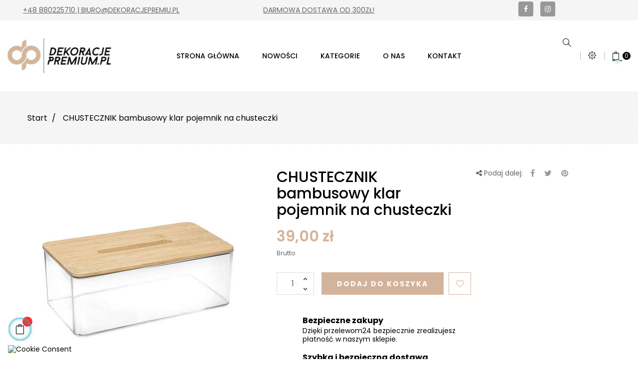

--- FILE ---
content_type: text/html; charset=utf-8
request_url: https://dekoracjepremium.pl/wszystkie-produkty-/2496-chustecznik-bambusowy-czarny-pojemnik-na-chusteczki-3560237587790.html
body_size: 27255
content:
<!doctype html>
<html lang="pl"  class="default" >

  <head>
    
      
  <meta charset="utf-8">


  <meta http-equiv="x-ua-compatible" content="ie=edge">



  <link rel="canonical" href="https://dekoracjepremium.pl/wszystkie-produkty-/2496-chustecznik-bambusowy-czarny-pojemnik-na-chusteczki-3560237587790.html">

  <title>CHUSTECZNIK bambusowy klar pojemnik na chusteczki</title>
  <meta name="description" content="">
  <meta name="keywords" content="">
        <link rel="canonical" href="https://dekoracjepremium.pl/wszystkie-produkty-/2496-chustecznik-bambusowy-czarny-pojemnik-na-chusteczki-3560237587790.html">
    
        



  <meta name="viewport" content="width=device-width, initial-scale=1">



  <link rel="icon" type="image/vnd.microsoft.icon" href="https://dekoracjepremium.pl/img/favicon.ico?1623928051">
  <link rel="shortcut icon" type="image/x-icon" href="https://dekoracjepremium.pl/img/favicon.ico?1623928051">


  

    <link rel="stylesheet" href="https://dekoracjepremium.pl/themes/at_junior/assets/css/theme.css" type="text/css" media="all">
  <link rel="stylesheet" href="https://dekoracjepremium.pl/modules/blockreassurance/views/dist/front.css" type="text/css" media="all">
  <link rel="stylesheet" href="https://dekoracjepremium.pl/modules/seigicookie/views/css/cookieconsent.css?v=2.4.12" type="text/css" media="all">
  <link rel="stylesheet" href="https://dekoracjepremium.pl/modules/przelewy24/views/css/p24_inside.css" type="text/css" media="all">
  <link rel="stylesheet" href="https://dekoracjepremium.pl/modules/przelewy24/views/css/przelewy24.css" type="text/css" media="all">
  <link rel="stylesheet" href="https://dekoracjepremium.pl/modules/ps_searchbar/ps_searchbar.css" type="text/css" media="all">
  <link rel="stylesheet" href="https://dekoracjepremium.pl/themes/at_junior/modules/leobootstrapmenu/views/css/megamenu.css" type="text/css" media="all">
  <link rel="stylesheet" href="https://dekoracjepremium.pl/themes/at_junior/modules/leobootstrapmenu/views/css/leomenusidebar.css" type="text/css" media="all">
  <link rel="stylesheet" href="https://dekoracjepremium.pl/themes/at_junior/modules/leoslideshow/views/css/typo/typo.css" type="text/css" media="all">
  <link rel="stylesheet" href="https://dekoracjepremium.pl/themes/at_junior/modules/leoslideshow/views/css/iView/iview.css" type="text/css" media="all">
  <link rel="stylesheet" href="https://dekoracjepremium.pl/themes/at_junior/modules/leoslideshow/views/css/iView/skin_4_responsive/style.css" type="text/css" media="all">
  <link rel="stylesheet" href="https://dekoracjepremium.pl/modules/leofeature/views/css/jquery.mCustomScrollbar.css" type="text/css" media="all">
  <link rel="stylesheet" href="https://dekoracjepremium.pl/themes/at_junior/modules/leofeature/views/css/front.css" type="text/css" media="all">
  <link rel="stylesheet" href="https://dekoracjepremium.pl/themes/at_junior/modules/leoblog/views/css/leoblog.css" type="text/css" media="all">
  <link rel="stylesheet" href="https://dekoracjepremium.pl/modules/productcomments/views/css/productcomments.css" type="text/css" media="all">
  <link rel="stylesheet" href="https://dekoracjepremium.pl/modules/jajaja//views/css/front.css" type="text/css" media="all">
  <link rel="stylesheet" href="https://dekoracjepremium.pl/js/jquery/ui/themes/base/minified/jquery-ui.min.css" type="text/css" media="all">
  <link rel="stylesheet" href="https://dekoracjepremium.pl/js/jquery/ui/themes/base/minified/jquery.ui.theme.min.css" type="text/css" media="all">
  <link rel="stylesheet" href="https://dekoracjepremium.pl/js/jquery/plugins/fancybox/jquery.fancybox.css" type="text/css" media="all">
  <link rel="stylesheet" href="https://dekoracjepremium.pl/modules/blockgrouptop/views/css/blockgrouptop.css" type="text/css" media="all">
  <link rel="stylesheet" href="https://dekoracjepremium.pl/modules/gm_omniprice/views/css/gm_omniprice.css" type="text/css" media="all">
  <link rel="stylesheet" href="https://dekoracjepremium.pl/themes/at_junior/assets/css/custom.css" type="text/css" media="all">
  <link rel="stylesheet" href="https://dekoracjepremium.pl/modules/appagebuilder/views/css/animate.css" type="text/css" media="all">
  <link rel="stylesheet" href="https://dekoracjepremium.pl/themes/at_junior/modules/appagebuilder/views/css/owl.carousel.css" type="text/css" media="all">
  <link rel="stylesheet" href="https://dekoracjepremium.pl/themes/at_junior/modules/appagebuilder/views/css/owl.theme.css" type="text/css" media="all">
  <link rel="stylesheet" href="https://dekoracjepremium.pl/themes/at_junior/modules/appagebuilder/views/css/slick-theme.css" type="text/css" media="all">
  <link rel="stylesheet" href="https://dekoracjepremium.pl/themes/at_junior/modules/appagebuilder/views/css/slick.css" type="text/css" media="all">
  <link rel="stylesheet" href="https://dekoracjepremium.pl/themes/at_junior/modules/appagebuilder/views/css/styles.css" type="text/css" media="all">
  <link rel="stylesheet" href="https://dekoracjepremium.pl/modules/appagebuilder/views/css/unique.css" type="text/css" media="all">
  <link rel="stylesheet" href="https://dekoracjepremium.pl/themes/at_junior/modules/appagebuilder/views/css/positions/headerposition1535486694.css" type="text/css" media="all">
  <link rel="stylesheet" href="https://dekoracjepremium.pl/themes/at_junior/modules/appagebuilder/views/css/positions/footerposition1535496197.css" type="text/css" media="all">
  <link rel="stylesheet" href="https://dekoracjepremium.pl/themes/at_junior/modules/appagebuilder/views/css/profiles/profile1535488898.css" type="text/css" media="all">



    


           


  <script type="text/javascript">
        var LEO_COOKIE_THEME = "AT_JUNIOR_PANEL_CONFIG";
        var SCCconfig = {"_meta":{"module":"Powered by SEIGI Cookie & Consent module https:\/\/seigi.eu\/","version":"2.4.12","generated":"2026-01-21 17:38:31"},"cmv2_cats":{"analytics_storage":"analytics","ad_storage":"targeting","ad_user_data":"targeting","ad_personalization":"targeting","functionality_storage":"necessary","personalization_storage":"person_site","security_storage":"necessary"},"cookie_name":"seigi_cookie","cookie_expiration":182,"cookie_allow_remove":true,"autoremove_before_consent":true,"remove_cookie_tables":false,"enable_interval":true,"cookie_save_dot_domain":true,"force_consent":false,"gui_options":{"consent_modal":{"layout":"cmbox","position":"bottom left","transition":"0"},"settings_modal":{"layout":"cmbox","position":"right","transition":"0"}},"languages":{"pl":{"consent_modal":{"title":"\ud83c\udf6a U\u017cywamy ciasteczek!","description":"Cze\u015b\u0107, ta strona u\u017cywa wymaganych ciasteczek aby zapewni\u0107 poprawne dzia\u0142anie i ciasteczka trackingowe aby lepiej zrozumie\u0107 co Cie interesuje. To drugie b\u0119dzie dopiero po zaakceptowaniu. <button type=\"button\" data-cc=\"c-settings\" class=\"cc-link\">Pozw\u00f3l mi wybra\u0107<\/button>","buttons":[{"text":"Akceptuj","role":"accept_all","class":"c-bn c-btn-cta"},{"text":"Ustawienia","role":"","class":"c-bn"}],"primary_btn":{"text":"Zaakceptuj wszystko","role":"accept_all"}},"settings_modal":{"title":"<img src=\"https:\/\/dekoracjepremium.pl\/img\/domilion-logo-1623927829.jpg\" alt=\"Logo\" loading=\"lazy\" style=\"margin-left: -4px; margin-bottom: -5px; height: 35px\">","save_settings_btn":"Zapisz ustawienia","accept_all_btn":"Zaakceptuj wszystko","accept_all_btn_class":"c-btn-cta","reject_all_btn_class":"","save_settings_btn_class":"","close_btn_label":"Close","cookie_table_headers":[{"col1":"Cookie"},{"col2":"URL"},{"col3":"Exp."},{"col4":"Info"}],"blocks":[{"title":"U\u017cywanie ciasteczek","description":"U\u017cywamy plik\u00f3w cookie, aby zapewni\u0107 podstawowe funkcje witryny i ulepszy\u0107 korzystanie z niej. Mo\u017cesz wybra\u0107 dla ka\u017cdej kategorii opcj\u0119 w\u0142\u0105czenia\/wy\u0142\u0105czenia w dowolnym momencie. Aby uzyska\u0107 wi\u0119cej informacji na temat plik\u00f3w cookie i innych wra\u017cliwych danych, przeczytaj pe\u0142n\u0105 <a href=\"https:\/\/dekoracjepremium.pl\/content\/2-legal-notice\" class=\"cc-link\">polityk\u0119 prywatno\u015bci<\/a>"},{"title":"Zgoda na przechowywanie niezb\u0119dnych ciasteczek","description":"Przez zaznaczenie tej opcji akceptujesz przechowywanie danych i ciasteczek niezb\u0119dnych do prawid\u0142owego funkcjonowania strony. Te pliki cookie s\u0105 wymagane do zapewnienia podstawowych funkcji, takich jak bezpiecze\u0144stwo, zarz\u0105dzanie sieci\u0105 oraz dost\u0119pno\u015b\u0107 strony. Nie s\u0105 one u\u017cywane do \u015bledzenia Twojej aktywno\u015bci na stronie i nie wymagaj\u0105 Twojej zgody zgodnie z obowi\u0105zuj\u0105cymi przepisami","toggle":{"value":"necessary","enabled":true,"readonly":true},"cookie_table":[{"col1":"Prestashop-","col2":"dekoracjepremium.pl","col3":"20d","col4":"To jest podstawowe ciasteczko Prestashop\/thirty bees, kt\u00f3re jest u\u017cywane do przechowywania informacji o twoim koszyku i stanie logowania.","is_regex":true},{"col1":"PHPSESSID","col2":"dekoracjepremium.pl","col3":"2y","col4":"Jest to ciasteczko sesyjne u\u017cywane przez PHP do utrzymywania stanu sesji u\u017cytkownika na stronach internetowych. Pozwala serwerowi na rozpoznawanie powracaj\u0105cych u\u017cytkownik\u00f3w i zapewnia ci\u0105g\u0142o\u015b\u0107 dzia\u0142a\u0144, takich jak utrzymanie zalogowania czy zawarto\u015bci koszyka zakupowego.","is_regex":true},{"col1":"seigi_cookie","col2":"dekoracjepremium.pl","col3":"365d","col4":"Plik cookie przechowuj\u0105cy informacje o Twoich zgodach","is_regex":true}]},{"title":"Wydajno\u015b\u0107 i analityka","description":"Zaznaczaj\u0105c t\u0119 opcj\u0119, wyra\u017casz zgod\u0119 na przechowywanie danych i ciasteczek s\u0142u\u017c\u0105cych do analizy Twoich zachowa\u0144 na naszej stronie. Pozwala to na zbieranie informacji o tym, jak korzystasz z naszej strony internetowej, w tym kt\u00f3re strony odwiedzasz najcz\u0119\u015bciej oraz jak poruszasz si\u0119 mi\u0119dzy sekcjami. Informacje te s\u0105 wykorzystywane do ulepszania strony i dostosowywania jej do potrzeb u\u017cytkownik\u00f3w","toggle":{"value":"analytics","enabled":false,"readonly":false},"cookie_table":[{"col1":"^_ga","col2":"google.com","col3":"2y","col4":"D\u0142ugoterminowy identyfikator u\u017cywany do identyfikacji unikalnych u\u017cytkownik\u00f3w","is_regex":true},{"col1":"_gid","col2":"google.com","col3":"1d","col4":"Kr\u00f3tkoterminowy identyfikator u\u017cywany do identyfikacji unikalnych u\u017cytkownik\u00f3w"},{"col1":"_fbc","col2":"facebook.com","col3":"2y","col4":"Przechowuje warto\u015b\u0107 parametru fbclid","is_regex":true},{"col1":"_fbp","col2":"facebook.com","col3":"90d","col4":"Unikalny identyfikator u\u017cytkownika","is_regex":true}]},{"title":"Personalizacja Reklam","description":"Ta opcja umo\u017cliwia przechowywanie plik\u00f3w cookie i danych w celu dostosowania reklam do Twoich zainteresowa\u0144, zar\u00f3wno na tej stronie, jak i poza ni\u0105. Umo\u017cliwia to zbieranie i analizowanie Twojego zachowania na stronie w celu dostarczania ukierunkowanych reklam, kt\u00f3re lepiej odpowiadaj\u0105 Twoim preferencjom oraz mierzenia skuteczno\u015bci tych reklam.","toggle":{"value":"targeting","enabled":false,"readonly":false},"cookie_table":[{"col1":"fr","col2":"facebook.com","col3":"90d","col4":"Facebook Remarketing","is_regex":true}]},{"title":"Personalizacja Strony","description":"Wybieraj\u0105c t\u0119 opcj\u0119, wyra\u017casz zgod\u0119 na u\u017cywanie plik\u00f3w cookie oraz danych do poprawy Twojego do\u015bwiadczenia na stronie poprzez personalizacj\u0119 tre\u015bci i funkcji na podstawie Twoich wzorc\u00f3w u\u017cytkowania i preferencji. Obejmuje to dostosowywanie uk\u0142ad\u00f3w, rekomendacje tre\u015bci oraz inne funkcjonalno\u015bci strony, aby nawigacja by\u0142a bardziej relewantna i anga\u017cuj\u0105ca.","toggle":{"value":"person_site","enabled":false,"readonly":false}},{"title":"Bezpiecze\u0144stwo","description":"Wybieraj\u0105c t\u0119 opcj\u0119, akceptujesz u\u017cywanie plik\u00f3w cookie i danych niezb\u0119dnych do zapewnienia bezpiecze\u0144stwa strony i ochrony przed dzia\u0142aniami oszuka\u0144czymi. Te pliki cookie pomagaj\u0105 w autentykacji u\u017cytkownik\u00f3w, zapobiegaj\u0105 nieautoryzowanemu dost\u0119powi do kont u\u017cytkownik\u00f3w i zapewniaj\u0105 integralno\u015b\u0107 strony.","toggle":{"value":"security","enabled":false,"readonly":false}}],"reject_all_btn":"Zaakceptuj wymagane"}}},"revision":2262130826};
        var add_cart_error = "An error occurred while processing your request. Please try again";
        var buttonwishlist_title_add = "Add to Wishlist";
        var buttonwishlist_title_remove = "Remove from WishList";
        var cancel_rating_txt = "Cancel Rating";
        var disable_review_form_txt = "Not exists a criterion to review for this product or this language";
        var enable_dropdown_defaultcart = 1;
        var enable_flycart_effect = 1;
        var enable_notification = 1;
        var height_cart_item = "125";
        var isLogged = false;
        var leo_token = "497f415c322031b864e23dbe5bd9dd59";
        var lf_is_gen_rtl = false;
        var number_cartitem_display = 3;
        var prestashop = {"cart":{"products":[],"totals":{"total":{"type":"total","label":"Razem","amount":0,"value":"0,00\u00a0z\u0142"},"total_including_tax":{"type":"total","label":"Suma (brutto)","amount":0,"value":"0,00\u00a0z\u0142"},"total_excluding_tax":{"type":"total","label":"Suma (netto)","amount":0,"value":"0,00\u00a0z\u0142"}},"subtotals":{"products":{"type":"products","label":"Produkty","amount":0,"value":"0,00\u00a0z\u0142"},"discounts":null,"shipping":{"type":"shipping","label":"Wysy\u0142ka","amount":0,"value":""},"tax":null},"products_count":0,"summary_string":"0 sztuk","vouchers":{"allowed":1,"added":[]},"discounts":[],"minimalPurchase":0,"minimalPurchaseRequired":""},"currency":{"id":1,"name":"Z\u0142oty polski","iso_code":"PLN","iso_code_num":"985","sign":"z\u0142"},"customer":{"lastname":null,"firstname":null,"email":null,"birthday":null,"newsletter":null,"newsletter_date_add":null,"optin":null,"website":null,"company":null,"siret":null,"ape":null,"is_logged":false,"gender":{"type":null,"name":null},"addresses":[]},"language":{"name":"Polski (Polish)","iso_code":"pl","locale":"pl-PL","language_code":"pl","is_rtl":"0","date_format_lite":"Y-m-d","date_format_full":"Y-m-d H:i:s","id":1},"page":{"title":"","canonical":"https:\/\/dekoracjepremium.pl\/wszystkie-produkty-\/2496-chustecznik-bambusowy-czarny-pojemnik-na-chusteczki-3560237587790.html","meta":{"title":"CHUSTECZNIK bambusowy klar pojemnik na chusteczki","description":"","keywords":"","robots":"index"},"page_name":"product","body_classes":{"lang-pl":true,"lang-rtl":false,"country-PL":true,"currency-PLN":true,"layout-full-width":true,"page-product":true,"tax-display-enabled":true,"product-id-2496":true,"product-CHUSTECZNIK bambusowy klar pojemnik na chusteczki":true,"product-id-category-2":true,"product-id-manufacturer-0":true,"product-id-supplier-0":true,"product-available-for-order":true},"admin_notifications":[]},"shop":{"name":"Dekoracje Premium","logo":"https:\/\/dekoracjepremium.pl\/img\/domilion-logo-1623927829.jpg","stores_icon":"https:\/\/dekoracjepremium.pl\/img\/logo_stores.png","favicon":"https:\/\/dekoracjepremium.pl\/img\/favicon.ico"},"urls":{"base_url":"https:\/\/dekoracjepremium.pl\/","current_url":"https:\/\/dekoracjepremium.pl\/wszystkie-produkty-\/2496-chustecznik-bambusowy-czarny-pojemnik-na-chusteczki-3560237587790.html","shop_domain_url":"https:\/\/dekoracjepremium.pl","img_ps_url":"https:\/\/dekoracjepremium.pl\/img\/","img_cat_url":"https:\/\/dekoracjepremium.pl\/img\/c\/","img_lang_url":"https:\/\/dekoracjepremium.pl\/img\/l\/","img_prod_url":"https:\/\/dekoracjepremium.pl\/img\/p\/","img_manu_url":"https:\/\/dekoracjepremium.pl\/img\/m\/","img_sup_url":"https:\/\/dekoracjepremium.pl\/img\/su\/","img_ship_url":"https:\/\/dekoracjepremium.pl\/img\/s\/","img_store_url":"https:\/\/dekoracjepremium.pl\/img\/st\/","img_col_url":"https:\/\/dekoracjepremium.pl\/img\/co\/","img_url":"https:\/\/dekoracjepremium.pl\/themes\/at_junior\/assets\/img\/","css_url":"https:\/\/dekoracjepremium.pl\/themes\/at_junior\/assets\/css\/","js_url":"https:\/\/dekoracjepremium.pl\/themes\/at_junior\/assets\/js\/","pic_url":"https:\/\/dekoracjepremium.pl\/upload\/","pages":{"address":"https:\/\/dekoracjepremium.pl\/adres","addresses":"https:\/\/dekoracjepremium.pl\/adresy","authentication":"https:\/\/dekoracjepremium.pl\/logowanie","cart":"https:\/\/dekoracjepremium.pl\/koszyk","category":"https:\/\/dekoracjepremium.pl\/index.php?controller=category","cms":"https:\/\/dekoracjepremium.pl\/index.php?controller=cms","contact":"https:\/\/dekoracjepremium.pl\/kontakt","discount":"https:\/\/dekoracjepremium.pl\/rabaty","guest_tracking":"https:\/\/dekoracjepremium.pl\/sledzenie-zamowien-gosci","history":"https:\/\/dekoracjepremium.pl\/historia-zamowien","identity":"https:\/\/dekoracjepremium.pl\/dane-osobiste","index":"https:\/\/dekoracjepremium.pl\/","my_account":"https:\/\/dekoracjepremium.pl\/moje-konto","order_confirmation":"https:\/\/dekoracjepremium.pl\/potwierdzenie-zamowienia","order_detail":"https:\/\/dekoracjepremium.pl\/index.php?controller=order-detail","order_follow":"https:\/\/dekoracjepremium.pl\/sledzenie-zamowienia","order":"https:\/\/dekoracjepremium.pl\/zam\u00f3wienie","order_return":"https:\/\/dekoracjepremium.pl\/index.php?controller=order-return","order_slip":"https:\/\/dekoracjepremium.pl\/potwierdzenie-zwrotu","pagenotfound":"https:\/\/dekoracjepremium.pl\/nie-znaleziono-strony","password":"https:\/\/dekoracjepremium.pl\/odzyskiwanie-hasla","pdf_invoice":"https:\/\/dekoracjepremium.pl\/index.php?controller=pdf-invoice","pdf_order_return":"https:\/\/dekoracjepremium.pl\/index.php?controller=pdf-order-return","pdf_order_slip":"https:\/\/dekoracjepremium.pl\/index.php?controller=pdf-order-slip","prices_drop":"https:\/\/dekoracjepremium.pl\/promocje","product":"https:\/\/dekoracjepremium.pl\/index.php?controller=product","search":"https:\/\/dekoracjepremium.pl\/szukaj","sitemap":"https:\/\/dekoracjepremium.pl\/Mapa strony","stores":"https:\/\/dekoracjepremium.pl\/nasze-sklepy","supplier":"https:\/\/dekoracjepremium.pl\/dostawcy","register":"https:\/\/dekoracjepremium.pl\/logowanie?create_account=1","order_login":"https:\/\/dekoracjepremium.pl\/zam\u00f3wienie?login=1"},"alternative_langs":[],"theme_assets":"\/themes\/at_junior\/assets\/","actions":{"logout":"https:\/\/dekoracjepremium.pl\/?mylogout="},"no_picture_image":{"bySize":{"small_default":{"url":"https:\/\/dekoracjepremium.pl\/img\/p\/pl-default-small_default.jpg","width":100,"height":100},"cart_default":{"url":"https:\/\/dekoracjepremium.pl\/img\/p\/pl-default-cart_default.jpg","width":135,"height":135},"medium_default":{"url":"https:\/\/dekoracjepremium.pl\/img\/p\/pl-default-medium_default.jpg","width":150,"height":150},"home_default":{"url":"https:\/\/dekoracjepremium.pl\/img\/p\/pl-default-home_default.jpg","width":270,"height":270},"large_default":{"url":"https:\/\/dekoracjepremium.pl\/img\/p\/pl-default-large_default.jpg","width":445,"height":445}},"small":{"url":"https:\/\/dekoracjepremium.pl\/img\/p\/pl-default-small_default.jpg","width":100,"height":100},"medium":{"url":"https:\/\/dekoracjepremium.pl\/img\/p\/pl-default-medium_default.jpg","width":150,"height":150},"large":{"url":"https:\/\/dekoracjepremium.pl\/img\/p\/pl-default-large_default.jpg","width":445,"height":445},"legend":""}},"configuration":{"display_taxes_label":true,"display_prices_tax_incl":true,"is_catalog":false,"show_prices":true,"opt_in":{"partner":false},"quantity_discount":{"type":"discount","label":"Rabat Jednostkowy"},"voucher_enabled":1,"return_enabled":0},"field_required":[],"breadcrumb":{"links":[{"title":"Start","url":"https:\/\/dekoracjepremium.pl\/"},{"title":"CHUSTECZNIK bambusowy klar pojemnik na chusteczki","url":"https:\/\/dekoracjepremium.pl\/wszystkie-produkty-\/2496-chustecznik-bambusowy-czarny-pojemnik-na-chusteczki-3560237587790.html"}],"count":2},"link":{"protocol_link":"https:\/\/","protocol_content":"https:\/\/"},"time":1769014186,"static_token":"497f415c322031b864e23dbe5bd9dd59","token":"fdce8f8211e8f691a843478d4f18b1b9","debug":false};
        var prestashopFacebookAjaxController = "https:\/\/dekoracjepremium.pl\/module\/ps_facebook\/Ajax";
        var psemailsubscription_subscription = "https:\/\/dekoracjepremium.pl\/module\/ps_emailsubscription\/subscription";
        var psr_icon_color = "#F19D76";
        var review_error = "An error occurred while processing your request. Please try again";
        var show_popup = 1;
        var type_dropdown_defaultcart = "slidebar_right";
        var type_flycart_effect = "fade";
        var url_leoproductattribute = "https:\/\/dekoracjepremium.pl\/module\/leofeature\/LeoProductAttribute";
        var width_cart_item = "300";
        var wishlist_add = "The product was successfully added to your wishlist";
        var wishlist_cancel_txt = "Anuluj";
        var wishlist_confirm_del_txt = "Delete selected item?";
        var wishlist_del_default_txt = "Cannot delete default wishlist";
        var wishlist_email_txt = "Email";
        var wishlist_loggin_required = "Musisz by\u0107 zalogowany by m\u00f3c zarz\u0105dza\u0107 swoj\u0105 list\u0105 zapisanych produkt\u00f3w";
        var wishlist_ok_txt = "Ok";
        var wishlist_quantity_required = "You must enter a quantity";
        var wishlist_remove = "The product was successfully removed from your wishlist";
        var wishlist_reset_txt = "Wyczy\u015b\u0107";
        var wishlist_send_txt = "Wy\u015blij";
        var wishlist_send_wishlist_txt = "Send wishlist";
        var wishlist_url = "https:\/\/dekoracjepremium.pl\/module\/leofeature\/mywishlist";
        var wishlist_viewwishlist = "View your wishlist";
      </script>
<script type="text/javascript">
	var choosefile_text = "Wybierz plik";
	var turnoff_popup_text = "Nie pokazuj więcej tego okienka";

	var size_item_quickview = 144;
	var style_scroll_quickview = 'horizontal';
	
	var size_item_page = 144;
	var style_scroll_page = 'horizontal';
	
	var size_item_quickview_attr = 144;	
	var style_scroll_quickview_attr = 'horizontal';
	
	var size_item_popup = 190;
	var style_scroll_popup = 'vertical';
</script>


  <!-- emarketing start -->





<!-- emarketing end --><script type="text/javascript">
	
	var FancyboxI18nClose = "Zamknij";
	var FancyboxI18nNext = "Next";
	var FancyboxI18nPrev = "Previous";
	var current_link = "http://dekoracjepremium.pl/";		
	var currentURL = window.location;
	currentURL = String(currentURL);
	currentURL = currentURL.replace("https://","").replace("http://","").replace("www.","").replace( /#\w*/, "" );
	current_link = current_link.replace("https://","").replace("http://","").replace("www.","");
	var text_warning_select_txt = "Please select One to remove?";
	var text_confirm_remove_txt = "Are you sure to remove footer row?";
	var close_bt_txt = "Zamknij";
	var list_menu = [];
	var list_menu_tmp = {};
	var list_tab = [];
	var isHomeMenu = 0;
	
</script><script async src="https://www.googletagmanager.com/gtag/js?id=G-NJ8L8Y9CP6"></script>
<script>
  window.dataLayer = window.dataLayer || [];
  function gtag(){dataLayer.push(arguments);}
  gtag('js', new Date());
  gtag(
    'config',
    'G-NJ8L8Y9CP6',
    {
      'debug_mode':false
                      }
  );
</script>

  <!-- TO REGISTER CLICKS -->
<script>
  var dfProductLinks = [];
  var dfLinks = Object.keys(dfProductLinks);
  var doofinderQuerySelector = "";
</script>  
  <!-- END OF TO REGISTER CLICKS -->
<style>
:root {
  --scc-popup-width: 24.2em;
  --scc-color: #d3b39c;
  --scc-color-hov: #d3b39c;
  --scc-b1-order: 1;
  --scc-b2-order: 2;
  --scc-b3-order: 3;
}
</style><!-- @file modules\appagebuilder\views\templates\hook\header -->

<script>
	/**
	 * List functions will run when document.ready()
	 */
	var ap_list_functions = [];
	/**
	 * List functions will run when window.load()
	 */
	var ap_list_functions_loaded = [];

	/**
	 * List functions will run when document.ready() for theme
	 */

	var products_list_functions = [];
</script>


<script type='text/javascript'>
	var leoOption = {
		category_qty:1,
		product_list_image:1,
		product_one_img:1,
		productCdown: 1,
		productColor: 0,
		homeWidth: 270,
		homeheight: 270,
	}

	ap_list_functions.push(function(){
		if (typeof $.LeoCustomAjax !== "undefined" && $.isFunction($.LeoCustomAjax)) {
			var leoCustomAjax = new $.LeoCustomAjax();
			leoCustomAjax.processAjax();
		}
	});
</script>




    
  <meta property="og:type" content="product">
  <meta property="og:url" content="https://dekoracjepremium.pl/wszystkie-produkty-/2496-chustecznik-bambusowy-czarny-pojemnik-na-chusteczki-3560237587790.html">
  <meta property="og:title" content="CHUSTECZNIK bambusowy klar pojemnik na chusteczki">
  <meta property="og:site_name" content="Dekoracje Premium">
  <meta property="og:description" content="">
  <meta property="og:image" content="https://dekoracjepremium.pl/8135-large_default/chustecznik-bambusowy-czarny-pojemnik-na-chusteczki.jpg">
      <meta property="product:pretax_price:amount" content="31.707317">
    <meta property="product:pretax_price:currency" content="PLN">
    <meta property="product:price:amount" content="39">
    <meta property="product:price:currency" content="PLN">
    
  </head>

  <body id="product" class="lang-pl country-pl currency-pln layout-full-width page-product tax-display-enabled product-id-2496 product-chustecznik-bambusowy-klar-pojemnik-na-chusteczki product-id-category-2 product-id-manufacturer-0 product-id-supplier-0 product-available-for-order fullwidth">

    
          
    <script>
        window.fbAsyncInit = function() {
            FB.init({
                appId      : '441506616218023',
                cookie     : true,  // enable cookies to allow the server to access 
                xfbml      : true,  // parse social plugins on this page
                version    : 'v2.9', // use graph api version 2.8
                scope: 'email, user_birthday',
            });
        };

        // Load the SDK asynchronously
        (function(d, s, id) {
            var js, fjs = d.getElementsByTagName(s)[0];
            if (d.getElementById(id)) return;
            js = d.createElement(s); js.id = id;
            js.src = "//connect.facebook.net/pl_PL/sdk.js";
            fjs.parentNode.insertBefore(js, fjs);
        }(document, 'script', 'facebook-jssdk'));
    </script>
    
<script>
var google_client_id= "1038085221664-a11l6ld3cq8b3qcbejud1bsp8gsf5m0j.apps.googleusercontent.com";

</script>
<script src="https://apis.google.com/js/api:client.js"></script>

    

    <main id="page">
      
              
      <header id="header">
        <div class="header-container">
          
            
  <div class="header-banner">
          <div class="container">
              <div class="inner"></div>
          </div>
        </div>



  <nav class="header-nav">
    <div class="topnav">
              <div class="inner"></div>
          </div>
    <div class="bottomnav">
              <div class="inner"><!-- @file modules\appagebuilder\views\templates\hook\ApRow -->
    <div id="gora"        class="row hidden-md-down ApRow  has-bg bg-boxed"
                            style="background: #f5f5f5 no-repeat;"        data-bg_data=" #f5f5f5 no-repeat"        >
                                            <!-- @file modules\appagebuilder\views\templates\hook\ApColumn -->
<div    class="col-sm-4 col-xs-4 col-sp-4 col-md-4 col-lg-4 col-xl-4  ApColumn "
	    >
                    <!-- @file modules\appagebuilder\views\templates\hook\ApGeneral -->
<div     class="block ApRawHtml">
	                    <p>+48 880225710 | biuro@dekoracjepremiu.pl</p>    	</div>
    </div><!-- @file modules\appagebuilder\views\templates\hook\ApColumn -->
<div    class="col-sm-4 col-xs-4 col-sp-4 col-md-4 col-lg-4 col-xl-4  ApColumn "
	    >
                    <!-- @file modules\appagebuilder\views\templates\hook\ApGeneral -->
<div     class="block ApRawHtml">
	                    <p>Darmowa dostawa od 300zł!</p>    	</div>
    </div><!-- @file modules\appagebuilder\views\templates\hook\ApColumn -->
<div    class="col-sm-4 col-xs-4 col-sp-4 col-md-4 col-lg-4 col-xl-4  ApColumn "
	    >
                    <!-- @file modules\appagebuilder\views\templates\hook\ApModule -->

  <div class="block-social block">
    <ul>
              <li class="facebook"><a href="https://www.facebook.com/Dekoracje-Premium-PL-1079677502175903/" title="Facebook" target="_blank"><span>Facebook</span></a></li>
              <li class="instagram"><a href="https://www.instagram.com/dekoracjepremium.pl/" title="Instagram" target="_blank"><span>Instagram</span></a></li>
          </ul>
  </div>


    </div>            </div>
    </div>
          </div>
  </nav>



  <div class="header-top">
          <div class="inner"><!-- @file modules\appagebuilder\views\templates\hook\ApRow -->
<div class="wrapper"
>

<div class="container container-large">
    <div        class="row header-flex no-margin ApRow  has-bg bg-boxed"
                            style="background: no-repeat;"        data-bg_data=" no-repeat"        >
                                            <!-- @file modules\appagebuilder\views\templates\hook\ApColumn -->
<div    class="col-xl-2 col-lg-2 col-md-4 col-sm-12 col-xs-12 col-sp-12 left-header no-padding ApColumn "
	    >
                    <!-- @file modules\appagebuilder\views\templates\hook\ApGenCode -->

	<a href="https://dekoracjepremium.pl/">     <img class="logo img-fluid" src="https://dekoracjepremium.pl/img/domilion-logo-1623927829.jpg" alt="Dekoracje Premium"></a>

    </div><!-- @file modules\appagebuilder\views\templates\hook\ApColumn -->
<div    class="col-xl-8 col-lg-8 col-md-4 col-sm-12 col-xs-12 col-sp-12 center-header no-padding ApColumn "
	    >
                    <!-- @file modules\appagebuilder\views\templates\hook\ApSlideShow -->
<div id="memgamenu-form_2994309007" class="ApMegamenu">
			    
                <nav data-megamenu-id="2994309007" class="leo-megamenu cavas_menu navbar navbar-default enable-canvas " role="navigation">
                            <!-- Brand and toggle get grouped for better mobile display -->
                            <div class="navbar-header">
                                    <button type="button" class="navbar-toggler hidden-lg-up" data-toggle="collapse" data-target=".megamenu-off-canvas-2994309007">
                                            <span class="sr-only">Toggle navigation</span>
                                            &#9776;
                                            <!--
                                            <span class="icon-bar"></span>
                                            <span class="icon-bar"></span>
                                            <span class="icon-bar"></span>
                                            -->
                                    </button>
                            </div>
                            <!-- Collect the nav links, forms, and other content for toggling -->
                                                        <div class="leo-top-menu collapse navbar-toggleable-md megamenu-off-canvas megamenu-off-canvas-2994309007"><ul class="nav navbar-nav megamenu horizontal">    <li data-menu-type="url" class="nav-item  " >
        <a class="nav-link has-category" href="https://dekoracjepremium.pl" target="_self">
                            
                            <span class="menu-title">Strona główna</span>
                                                        </a>
    </li>
    <li data-menu-type="controller" class="nav-item  " >
        <a class="nav-link has-category" href="https://dekoracjepremium.pl/index.php?controller=newproducts" target="_self">
                            
                            <span class="menu-title">Nowości</span>
                                                        </a>
    </li>
<li data-menu-type="url" class="nav-item parent kategorie dropdown aligned-fullwidth  " >
    <a class="nav-link dropdown-toggle has-category" data-toggle="dropdown" href="https://dekoracjepremium.pl/#" target="_self">

                    
                    <span class="menu-title">Kategorie</span>
                                        
            </a>
        <b class="caret"></b>
            <div class="dropdown-sub dropdown-menu" >
            <div class="dropdown-menu-inner">
                                    <div class="row">
                                                    <div class="mega-col col-md-12" >
                                <div class="mega-col-inner">
                                    <div class="leo-widget" data-id_widget="1623931649">
    <div class="widget-subcategories">
                <div class="widget-inner">
                            <div class="menu-title">
                    <a href="https://dekoracjepremium.pl/2-wszystkie-produkty-" title="Wszystkie produkty" class="img">
                            Wszystkie produkty 
                    </a>
                </div>
                <ul>
                                    <li class="clearfix level2 dropdown">
                        <a href="https://dekoracjepremium.pl/19-artykuly-kuchenne" title="Artykuły kuchenne" class="img">
                                Artykuły kuchenne 
                        </a>
                                            </li>
                                    <li class="clearfix level2 dropdown">
                        <a href="https://dekoracjepremium.pl/20-artykuly-lazienkowe" title="Artykuły łazienkowe" class="img">
                                Artykuły łazienkowe 
                        </a>
                                            </li>
                                    <li class="clearfix level2 dropdown">
                        <a href="https://dekoracjepremium.pl/13-bizuteria-przechowywanie" title="Biżuteria przechowywanie" class="img">
                                Biżuteria przechowywanie 
                        </a>
                                            </li>
                                    <li class="clearfix level2 dropdown">
                        <a href="https://dekoracjepremium.pl/33-donice-wazony-oslony" title="Donice , Wazony , Osłony " class="img">
                                Donice , Wazony , Osłony  
                        </a>
                                            </li>
                                    <li class="clearfix level2 dropdown">
                        <a href="https://dekoracjepremium.pl/47-dywany" title="Dywany" class="img">
                                Dywany 
                        </a>
                                            </li>
                                    <li class="clearfix level2 dropdown">
                        <a href="https://dekoracjepremium.pl/21-figurki" title="Figurki" class="img">
                                Figurki 
                        </a>
                                            </li>
                                    <li class="clearfix level2 dropdown">
                        <a href="https://dekoracjepremium.pl/22-gazetniki" title="Gazetniki" class="img">
                                Gazetniki 
                        </a>
                                            </li>
                                    <li class="clearfix level2 dropdown">
                        <a href="https://dekoracjepremium.pl/44-kosze" title="Kosze " class="img">
                                Kosze  
                        </a>
                                            </li>
                                    <li class="clearfix level2 dropdown">
                        <a href="https://dekoracjepremium.pl/42-lampy-kinkiety" title="Lampy , Kinkiety" class="img">
                                Lampy , Kinkiety 
                        </a>
                                                    <b class="caret hidden-md-up"></b>
                            <ul class="dropdown-sub dropdown-menu hidden-md-up">
                                                                    <li class="clearfix level3" >
                                        <a href="https://dekoracjepremium.pl/50-lampy-stolowe-podlogowe-" title="Lampy stołowe , podłogowe" class="img">
                                            Lampy stołowe , podłogowe 
                                        </a>
                                    </li>
                                                                
                            </ul>
                                            </li>
                                    <li class="clearfix level2 dropdown">
                        <a href="https://dekoracjepremium.pl/24-lustra" title="Lustra" class="img">
                                Lustra 
                        </a>
                                                    <b class="caret hidden-md-up"></b>
                            <ul class="dropdown-sub dropdown-menu hidden-md-up">
                                                                    <li class="clearfix level3" >
                                        <a href="https://dekoracjepremium.pl/51-lustra-wiszace" title="Lustra wiszące" class="img">
                                            Lustra wiszące 
                                        </a>
                                    </li>
                                                                    <li class="clearfix level3" >
                                        <a href="https://dekoracjepremium.pl/52-lustra-stojace" title="Lustra stojące" class="img">
                                            Lustra stojące 
                                        </a>
                                    </li>
                                                                
                            </ul>
                                            </li>
                                    <li class="clearfix level2 dropdown">
                        <a href="https://dekoracjepremium.pl/25-meble" title="Meble" class="img">
                                Meble 
                        </a>
                                            </li>
                                    <li class="clearfix level2 dropdown">
                        <a href="https://dekoracjepremium.pl/38-ogrod" title="Ogród" class="img">
                                Ogród 
                        </a>
                                            </li>
                                    <li class="clearfix level2 dropdown">
                        <a href="https://dekoracjepremium.pl/28-patery" title="Patery" class="img">
                                Patery 
                        </a>
                                            </li>
                                    <li class="clearfix level2 dropdown">
                        <a href="https://dekoracjepremium.pl/29-pudelka-szkatulki-kuferki" title="Pudełka ,Szkatułki ,Kuferki" class="img">
                                Pudełka ,Szkatułki ,Kuferki 
                        </a>
                                            </li>
                                    <li class="clearfix level2 dropdown">
                        <a href="https://dekoracjepremium.pl/43-ramki-foto" title="RAMKI , FOTO" class="img">
                                RAMKI , FOTO 
                        </a>
                                            </li>
                                    <li class="clearfix level2 dropdown">
                        <a href="https://dekoracjepremium.pl/37-rozne-dekoracje" title="Różne dekoracje " class="img">
                                Różne dekoracje  
                        </a>
                                            </li>
                                    <li class="clearfix level2 dropdown">
                        <a href="https://dekoracjepremium.pl/39-stojaki-wino" title="Stojaki wino" class="img">
                                Stojaki wino 
                        </a>
                                            </li>
                                    <li class="clearfix level2 dropdown">
                        <a href="https://dekoracjepremium.pl/27-utrzymanie-porzadku" title="Utrzymanie porządku" class="img">
                                Utrzymanie porządku 
                        </a>
                                            </li>
                                    <li class="clearfix level2 dropdown">
                        <a href="https://dekoracjepremium.pl/30-swieczniki" title="Świeczniki" class="img">
                                Świeczniki 
                        </a>
                                            </li>
                                    <li class="clearfix level2 dropdown">
                        <a href="https://dekoracjepremium.pl/31-tace" title="Tace " class="img">
                                Tace  
                        </a>
                                            </li>
                                    <li class="clearfix level2 dropdown">
                        <a href="https://dekoracjepremium.pl/41-tekstylia" title="Tekstylia" class="img">
                                Tekstylia 
                        </a>
                                            </li>
                                    <li class="clearfix level2 dropdown">
                        <a href="https://dekoracjepremium.pl/34-wieszaki" title="Wieszaki" class="img">
                                Wieszaki 
                        </a>
                                            </li>
                                    <li class="clearfix level2 dropdown">
                        <a href="https://dekoracjepremium.pl/36-zegary" title="Zegary" class="img">
                                Zegary 
                        </a>
                                            </li>
                                    <li class="clearfix level2 dropdown">
                        <a href="https://dekoracjepremium.pl/53-kosze-z-trawy-morskiej" title="Kosze z trawy morskiej" class="img">
                                Kosze z trawy morskiej 
                        </a>
                                            </li>
                                </ul>
                    </div>
    </div>
 
</div>                                </div>
                            </div>
                                            </div>
                            </div>
        </div>
    </li>
    <li data-menu-type="cms" class="nav-item  " >
        <a class="nav-link has-category" href="https://dekoracjepremium.pl/content/4-about-us" target="_self">
                            
                            <span class="menu-title">O nas</span>
                                                        </a>
    </li>
    <li data-menu-type="controller" class="nav-item  " >
        <a class="nav-link has-category" href="https://dekoracjepremium.pl/kontakt" target="_self">
                            
                            <span class="menu-title">Kontakt</span>
                                                        </a>
    </li>
</ul></div>
            </nav>
<script type="text/javascript">
	list_menu_tmp.id = '2994309007';
	list_menu_tmp.type = 'horizontal';
	list_menu_tmp.show_cavas =1;
	list_menu_tmp.list_tab = list_tab;
	list_menu.push(list_menu_tmp);
	list_menu_tmp = {};	
	list_tab = {};
</script>
    
	</div>

    </div><!-- @file modules\appagebuilder\views\templates\hook\ApColumn -->
<div    class="col-xl-2 col-lg-2 col-md-4 col-sm-12 col-xs-12 col-sp-12 right-header no-padding ApColumn "
	    >
                    <!-- @file modules\appagebuilder\views\templates\hook\ApModule -->
<!-- Block search module TOP -->
<div id="search_widget" class="search-widget popup-over" data-search-controller-url="//dekoracjepremium.pl/szukaj">
	<a id="click_show_search" href="javascript:void(0)" data-toggle="dropdown" class="float-xs-right popup-title">
	   <i class="icons icon-magnifier"></i>
	</a>
	<form method="get" action="//dekoracjepremium.pl/szukaj" class="form-search" id="search_form">
			<input type="hidden" name="controller" value="search">
		<input class="search_query ui-autocomplete-input" type="text" name="s" value="" placeholder="Szukaj w naszym katalogu" aria-label="Szukaj">
			<button class="search-button" type="submit" >
				<i class="icons icon-magnifier"></i>
			</button>
		</form>
</div>
<!-- /Block search module TOP -->
<!-- @file modules\appagebuilder\views\templates\hook\ApModule -->
<!-- Block languages module -->
<div id="leo_block_top" class="popup-over e-scale float-md-right">
    <a href="javascript:void(0)" data-toggle="dropdown" class="popup-title">
    	<i class="ti-settings"></i>
    	<span class="title_block_top">Moje konto</span>
    </a>	    
	<div class="popup-content">
		<div class="row">
			<div class="col-xs-12">
				<div class="language-selector">
					<span class="title_block">Język:</span>
					<ul class="link">
										          	<li  class="current" >
				            	<a href="https://dekoracjepremium.pl/wszystkie-produkty-/2496-chustecznik-bambusowy-czarny-pojemnik-na-chusteczki-3560237587790.html" class="dropdown-item">
				            		<img src="/img/l/1.jpg" alt="Polski" width="16" height="11" />
				            		<span>Polski</span>
				            	</a>
				          	</li>
				        					</ul>
				</div>
				<div class="currency-selector">
					<span class="title_block">Waluta:</span>
					<ul class="link">
										        	<li  class="current" >
				          		<a title="Złoty polski" rel="nofollow" href="https://dekoracjepremium.pl/wszystkie-produkty-/2496-chustecznik-bambusowy-czarny-pojemnik-na-chusteczki-3560237587790.html?SubmitCurrency=1&amp;id_currency=1" class="dropdown-item">PLN</a>
				        	</li>
				      						</ul>
				</div>
			</div>
			<div class="col-xs-12">
							</div>
		</div>
	</div>
</div>

<!-- /Block languages module -->
<!-- @file modules\appagebuilder\views\templates\hook\ApModule -->
<!-- @file modules\appagebuilder\views\templates\hook\ApModule -->
<div id="cart-block">
  <div class="blockcart cart-preview inactive" data-refresh-url="//dekoracjepremium.pl/module/ps_shoppingcart/ajax">
    <div class="header">
              <i class="icons icon-bag"></i>
        <div class="cart-quantity">
          <span class="title_cart">My koszyk:</span>
          <span class="cart-products-count">0 <span class="cart-unit hidden-xl-down"> produktów</span></span>
        </div>
                  <div class="mini_card">
            <span>Twój koszyk jest obecnie pusty.</span>
          </div>
                  </div>
  </div>
</div>

    </div>            </div>
</div>
</div>
    </div>
          </div>
  
          
        </div>
      </header>
      
        
<aside id="notifications">
  <div class="container">
    
    
    
      </div>
</aside>
      
      <section id="wrapper">
       
        <nav data-depth="2" class="breadcrumb hidden-sm-down">
  <div class="container">
    <div class="box-breadcrumb">
            <ol itemscope itemtype="http://schema.org/BreadcrumbList">
        
                  
                        <li itemprop="itemListElement" itemscope itemtype="http://schema.org/ListItem">
              <a itemprop="item" href="https://dekoracjepremium.pl/"><span itemprop="name">Start</span></a>
              <meta itemprop="position" content="1">
            </li>
                    
                  
                        <li>
              <span>CHUSTECZNIK bambusowy klar pojemnik na chusteczki</span>
            </li>
                    
                
      </ol>
    </div>
  </div>
  
            <div class="category-cover hidden-sm-down">
        <img src="/themes/at_junior//assets/img/bg-breadcrumb.jpg" class="img-fluid" alt="Breadcrumb image">
      </div>
      </nav>      
      

              <div class="container" id="">
                
          <div class="row">
            

            
  <div id="content-wrapper" class="col-lg-12 col-xs-12">
    
      

      
<section id="main" class="product-detail thumbs-bottom product-image-thumbs product-thumbs-bottom" itemscope itemtype="https://schema.org/Product">
  <meta itemprop="url" content="https://dekoracjepremium.pl/wszystkie-produkty-/2496-chustecznik-bambusowy-czarny-pojemnik-na-chusteczki-3560237587790.html"><div class="row"><div class="col-xl-5 col-lg-5 col-md-5 col-sm-12 col-xs-12 col-sp-12">


  <section class="page-content" id="content" data-templateview="bottom" data-numberimage="4" data-numberimage1200="4" data-numberimage992="4" data-numberimage768="3" data-numberimage576="3" data-numberimage480="2" data-numberimage360="2" data-templatemodal="0" data-templatezoomtype="in" data-zoomposition="right" data-zoomwindowwidth="400" data-zoomwindowheight="400">
    
      <div class="images-container">
        
                  
            <div class="product-cover">
              
                <ul class="product-flags">
                                  </ul>
              
                              <img id="zoom_product" data-type-zoom="" class="js-qv-product-cover img-fluid" src="https://dekoracjepremium.pl/8135-large_default/chustecznik-bambusowy-czarny-pojemnik-na-chusteczki.jpg" alt="" title="" itemprop="image">
                <div class="layer hidden-sm-down" data-toggle="modal" data-target="#product-modal">
                  <i class="material-icons zoom-in">&#xE8FF;</i>
                </div>
                          </div>
          

          
            <div id="thumb-gallery" class="product-thumb-images">
                                                <div class="thumb-container  active ">
                    <a href="javascript:void(0)" data-image="https://dekoracjepremium.pl/8135-large_default/chustecznik-bambusowy-czarny-pojemnik-na-chusteczki.jpg" data-zoom-image="https://dekoracjepremium.pl/8135-large_default/chustecznik-bambusowy-czarny-pojemnik-na-chusteczki.jpg"> 
                      <img
                        class="thumb js-thumb  selected "
                        data-image-medium-src="https://dekoracjepremium.pl/8135-medium_default/chustecznik-bambusowy-czarny-pojemnik-na-chusteczki.jpg"
                        data-image-large-src="https://dekoracjepremium.pl/8135-large_default/chustecznik-bambusowy-czarny-pojemnik-na-chusteczki.jpg"
                        src="https://dekoracjepremium.pl/8135-home_default/chustecznik-bambusowy-czarny-pojemnik-na-chusteczki.jpg"
                        alt=""
                        title=""
                        itemprop="image"
                      >
                    </a>
                  </div>
                                  <div class="thumb-container ">
                    <a href="javascript:void(0)" data-image="https://dekoracjepremium.pl/8136-large_default/chustecznik-bambusowy-czarny-pojemnik-na-chusteczki.jpg" data-zoom-image="https://dekoracjepremium.pl/8136-large_default/chustecznik-bambusowy-czarny-pojemnik-na-chusteczki.jpg"> 
                      <img
                        class="thumb js-thumb "
                        data-image-medium-src="https://dekoracjepremium.pl/8136-medium_default/chustecznik-bambusowy-czarny-pojemnik-na-chusteczki.jpg"
                        data-image-large-src="https://dekoracjepremium.pl/8136-large_default/chustecznik-bambusowy-czarny-pojemnik-na-chusteczki.jpg"
                        src="https://dekoracjepremium.pl/8136-home_default/chustecznik-bambusowy-czarny-pojemnik-na-chusteczki.jpg"
                        alt=""
                        title=""
                        itemprop="image"
                      >
                    </a>
                  </div>
                                  <div class="thumb-container ">
                    <a href="javascript:void(0)" data-image="https://dekoracjepremium.pl/8137-large_default/chustecznik-bambusowy-czarny-pojemnik-na-chusteczki.jpg" data-zoom-image="https://dekoracjepremium.pl/8137-large_default/chustecznik-bambusowy-czarny-pojemnik-na-chusteczki.jpg"> 
                      <img
                        class="thumb js-thumb "
                        data-image-medium-src="https://dekoracjepremium.pl/8137-medium_default/chustecznik-bambusowy-czarny-pojemnik-na-chusteczki.jpg"
                        data-image-large-src="https://dekoracjepremium.pl/8137-large_default/chustecznik-bambusowy-czarny-pojemnik-na-chusteczki.jpg"
                        src="https://dekoracjepremium.pl/8137-home_default/chustecznik-bambusowy-czarny-pojemnik-na-chusteczki.jpg"
                        alt=""
                        title=""
                        itemprop="image"
                      >
                    </a>
                  </div>
                                          </div>
            
                          <div class="arrows-product-fake slick-arrows">
                <button class="slick-prev slick-arrow" aria-label="Previous" type="button" >Wstecz</button>
                <button class="slick-next slick-arrow" aria-label="Next" type="button">Dalej</button>
              </div>
                      
                
        
      </div>
    
  </section>



  <div class="modal fade js-product-images-modal leo-product-modal" id="product-modal" data-thumbnails=".product-images-2496">
  <div class="modal-dialog" role="document">
    <div class="modal-content">
      <div class="modal-body">
                <figure>
          <img class="js-modal-product-cover product-cover-modal" width="445" src="https://dekoracjepremium.pl/8135-large_default/chustecznik-bambusowy-czarny-pojemnik-na-chusteczki.jpg" alt="" title="" itemprop="image">
          <figcaption class="image-caption">
            
              <div id="product-description-short" itemprop="description"></div>
            
          </figcaption>
        </figure>
        <aside id="thumbnails" class="thumbnails text-sm-center">
          
            <div class="product-images product-images-2496">
                              <div class="thumb-container">
                  <img data-image-large-src="https://dekoracjepremium.pl/8135-large_default/chustecznik-bambusowy-czarny-pojemnik-na-chusteczki.jpg" class="thumb img-fluid js-modal-thumb selected " src="https://dekoracjepremium.pl/8135-medium_default/chustecznik-bambusowy-czarny-pojemnik-na-chusteczki.jpg" alt="" title="" width="150" itemprop="image">
                </div>
                              <div class="thumb-container">
                  <img data-image-large-src="https://dekoracjepremium.pl/8136-large_default/chustecznik-bambusowy-czarny-pojemnik-na-chusteczki.jpg" class="thumb img-fluid js-modal-thumb" src="https://dekoracjepremium.pl/8136-medium_default/chustecznik-bambusowy-czarny-pojemnik-na-chusteczki.jpg" alt="" title="" width="150" itemprop="image">
                </div>
                              <div class="thumb-container">
                  <img data-image-large-src="https://dekoracjepremium.pl/8137-large_default/chustecznik-bambusowy-czarny-pojemnik-na-chusteczki.jpg" class="thumb img-fluid js-modal-thumb" src="https://dekoracjepremium.pl/8137-medium_default/chustecznik-bambusowy-czarny-pojemnik-na-chusteczki.jpg" alt="" title="" width="150" itemprop="image">
                </div>
                          </div>
            
        </aside>
      </div>
    </div><!-- /.modal-content -->
  </div><!-- /.modal-dialog -->
</div><!-- /.modal -->

                            </div><div class="col-form_id-form_14222685288227585 col-md-4 col-lg-4 col-xl-4 col-sm-12 col-xs-12 col-sp-12">

	
		<h1 class="h1 product-detail-name" itemprop="name">CHUSTECZNIK bambusowy klar pojemnik na chusteczki</h1>
	




	  <div class="product-prices">
    
      <div
        class="product-price h5 "
        itemprop="offers"
        itemscope
        itemtype="https://schema.org/Offer"
      >
        <link itemprop="availability" href="https://schema.org/InStock"/>
        <meta itemprop="priceCurrency" content="PLN">

        <div class="current-price">
          <span itemprop="price" content="39">39,00 zł</span>

                  </div>

        
                  
      </div>
    
    
          
    
          

    
          

    
          

    

    <div class="tax-shipping-delivery-label">
              Brutto
            
      
                        </div>
  </div>

<div class="leo-more-cdown" data-idproduct="2496"></div>
<div class="product-actions">
  
    <form action="https://dekoracjepremium.pl/koszyk" method="post" id="add-to-cart-or-refresh">
      <input type="hidden" name="token" value="497f415c322031b864e23dbe5bd9dd59">
      <input type="hidden" name="id_product" value="2496" id="product_page_product_id">
      <input type="hidden" name="id_customization" value="0" id="product_customization_id">

      
        <div class="product-variants">
  </div>
      

      
              

      
        <section class="product-discounts">
  </section>
      

      
        <div class="product-add-to-cart">
      
      <div class="product-quantity clearfix">
        <div class="qty clearfix">
          <span class="control-label hidden-xl-down">Ilość</span>
          <input
            type="number"
            name="qty"
            id="quantity_wanted"
            value="1"
            class="input-group"
            min="1"
            aria-label="Ilość"
          >
        </div>
        <div class="add">
          <button class="btn btn-primary add-to-cart" data-button-action="add-to-cart" type="submit" >
            Dodaj do koszyka
          </button>
	  <div class="page-loading-overlay add-to-cart-loading"></div>
        </div>
        <div class="leo-compare-wishlist-button">
	    
          <div class="wishlist">
	<a class="leo-wishlist-button btn-product btn" href="#" data-id-wishlist="" data-id-product="2496" data-id-product-attribute="0" title="Dodaj do obserwowanych">
		<span class="leo-wishlist-bt-loading cssload-speeding-wheel"></span>
		<span class="leo-wishlist-bt-content">
			<i class="icon icon-heart"></i>
			<span class="btn-title">Dodaj do ulubionych</span>
		</span>
	</a>
</div>


                      
        </div>
      </div>
      <div class="clearfix"></div>
    
    
      <span id="product-availability">
              </span>
    
    
      <p class="product-minimal-quantity">
              </p>
    
  </div>
      

      
        <input class="product-refresh ps-hidden-by-js" name="refresh" type="submit" value="Odśwież">
      
    </form>
  
</div>

  <div class="blockreassurance_product">
            <div>
            <span class="item-product">
                                                        <img class="svg invisible" src="/modules/blockreassurance/views/img/reassurance/pack2/security.svg">
                                    &nbsp;
            </span>
                          <span class="block-title" style="color:#000000;">Bezpieczne zakupy</span>
              <p style="color:#000000;">Dzięki przelewom24 bezpiecznie zrealizujesz płatność w naszym sklepie.</p>
                    </div>
            <div>
            <span class="item-product">
                                                        <img class="svg invisible" src="/modules/blockreassurance/views/img/reassurance/pack2/carrier.svg">
                                    &nbsp;
            </span>
                          <span class="block-title" style="color:#000000;">Szybka i bezpieczna dostawa</span>
              <p style="color:#000000;">Każda przesyłka jest starannie pakowana i wysyłana najszybciej jak to możliwe</p>
                    </div>
            <div>
            <span class="item-product">
                                                        <img class="svg invisible" src="/modules/blockreassurance/views/img/reassurance/pack2/parcel.svg">
                                    &nbsp;
            </span>
                          <span class="block-title" style="color:#000000;">Zwrot do 14 dni</span>
              <p style="color:#000000;">Przesyłkę możesz bezproblemowo zwrócić w ciągu 14 dni</p>
                    </div>
        <div class="clearfix"></div>
</div>


                            </div><div class="col-xl-3 col-lg-3 col-md-3 col-sm-12 col-xs-12 col-sp-12">

	<div class="product-additional-info"> 
  

      <div class="social-sharing">
      <span class="share-this"><i class="fa fa-share-alt"></i> Podaj dalej:</span>
      <ul>
                  <li class="facebook icon-gray">
            <a href="https://www.facebook.com/sharer.php?u=https%3A%2F%2Fdekoracjepremium.pl%2Fwszystkie-produkty-%2F2496-chustecznik-bambusowy-czarny-pojemnik-na-chusteczki-3560237587790.html" class="text-hide" title="Udostępnij" target="_blank">
            <span>Udostępnij</span>
            <i class="facebook icon-gray"></i>
            </a>
          </li>
                  <li class="twitter icon-gray">
            <a href="https://twitter.com/intent/tweet?text=CHUSTECZNIK+bambusowy+klar+pojemnik+na+chusteczki https%3A%2F%2Fdekoracjepremium.pl%2Fwszystkie-produkty-%2F2496-chustecznik-bambusowy-czarny-pojemnik-na-chusteczki-3560237587790.html" class="text-hide" title="Tweetuj" target="_blank">
            <span>Tweetuj</span>
            <i class="twitter icon-gray"></i>
            </a>
          </li>
                  <li class="pinterest icon-gray">
            <a href="https://www.pinterest.com/pin/create/button/?media=https%3A%2F%2Fdekoracjepremium.pl%2F8135%2Fchustecznik-bambusowy-czarny-pojemnik-na-chusteczki.jpg&amp;url=https%3A%2F%2Fdekoracjepremium.pl%2Fwszystkie-produkty-%2F2496-chustecznik-bambusowy-czarny-pojemnik-na-chusteczki-3560237587790.html" class="text-hide" title="Pinterest" target="_blank">
            <span>Pinterest</span>
            <i class="pinterest icon-gray"></i>
            </a>
          </li>
              </ul>
    </div>
  

</div>


  <div id="product-description-short-2496" class="description-short" itemprop="description"></div>

                            </div><div class="col-form_id-form_38215079287903015 col-md-12 col-lg-12 col-xl-12 col-sm-12 col-xs-12 col-sp-12">

	<div class="product-tabs tabs">
	  	<ul class="nav nav-tabs" role="tablist">
		    		    	<li class="nav-item">
				   <a
					 class="nav-link active"
					 data-toggle="tab"
					 href="#description"
					 role="tab"
					 aria-controls="description"
					  aria-selected="true">Opis</a>
				</li>
	    			    <li class="nav-item">
				<a
				  class="nav-link"
				  data-toggle="tab"
				  href="#product-details"
				  role="tab"
				  aria-controls="product-details"
				  >Szczegóły produktu</a>
			</li>
		    		    				<li class="nav-item">
	  <a class="nav-link leo-product-show-review-title" data-toggle="tab" href="#leo-product-show-review-content">Opinie</a>
	</li>


	  	</ul>

	  	<div class="tab-content" id="tab-content">
		   	<div class="tab-pane fade in active" id="description" role="tabpanel">
		     	
		       		<div class="product-description"><h4 style="text-align:center;">PUDEŁKO POJEMNIK NA CHUSTECZKI</h4>
<p style="text-align:center;">Praktyczny pojemnik  z bambusową pokrywą do przechowywania chusteczek. Wyposażony w otwór umożliwiający wygodny dostęp do chusteczek. Przeznaczony do wielokrotnego użytku, dzięki możliwości napełniania.</p>
<p style="text-align:center;"><strong><span class="key ng-binding">Wymiary produktu</span> : <span class="value ng-binding">L: 13 cm, D: 26 cm, H: 8,8 cm</span></strong><br /><strong><span class="key ng-binding">Waga produktu</span> : <span class="value ng-binding">0,315 kg</span></strong></p></div>
		     	
		   	</div>

		   	
		     	<div class="tab-pane fade"
     id="product-details"
     data-product="{&quot;id_shop_default&quot;:&quot;1&quot;,&quot;id_manufacturer&quot;:&quot;0&quot;,&quot;id_supplier&quot;:&quot;0&quot;,&quot;reference&quot;:&quot;FR174684&quot;,&quot;is_virtual&quot;:&quot;0&quot;,&quot;delivery_in_stock&quot;:&quot;&quot;,&quot;delivery_out_stock&quot;:&quot;&quot;,&quot;id_category_default&quot;:&quot;2&quot;,&quot;on_sale&quot;:&quot;0&quot;,&quot;online_only&quot;:&quot;0&quot;,&quot;ecotax&quot;:0,&quot;minimal_quantity&quot;:&quot;1&quot;,&quot;low_stock_threshold&quot;:&quot;0&quot;,&quot;low_stock_alert&quot;:&quot;0&quot;,&quot;price&quot;:&quot;39,00\u00a0z\u0142&quot;,&quot;unity&quot;:&quot;&quot;,&quot;unit_price_ratio&quot;:&quot;0.000000&quot;,&quot;additional_shipping_cost&quot;:&quot;0.000000&quot;,&quot;customizable&quot;:&quot;0&quot;,&quot;text_fields&quot;:&quot;0&quot;,&quot;uploadable_files&quot;:&quot;0&quot;,&quot;redirect_type&quot;:&quot;404&quot;,&quot;id_type_redirected&quot;:&quot;0&quot;,&quot;available_for_order&quot;:&quot;1&quot;,&quot;available_date&quot;:&quot;0000-00-00&quot;,&quot;show_condition&quot;:&quot;0&quot;,&quot;condition&quot;:&quot;new&quot;,&quot;show_price&quot;:&quot;1&quot;,&quot;indexed&quot;:&quot;1&quot;,&quot;visibility&quot;:&quot;both&quot;,&quot;cache_default_attribute&quot;:&quot;0&quot;,&quot;advanced_stock_management&quot;:&quot;0&quot;,&quot;date_add&quot;:&quot;2022-11-29 20:33:24&quot;,&quot;date_upd&quot;:&quot;2025-06-30 16:52:09&quot;,&quot;pack_stock_type&quot;:&quot;3&quot;,&quot;meta_description&quot;:&quot;&quot;,&quot;meta_keywords&quot;:&quot;&quot;,&quot;meta_title&quot;:&quot;&quot;,&quot;link_rewrite&quot;:&quot;chustecznik-bambusowy-czarny-pojemnik-na-chusteczki&quot;,&quot;name&quot;:&quot;CHUSTECZNIK bambusowy klar pojemnik na chusteczki&quot;,&quot;description&quot;:&quot;&lt;h4 style=\&quot;text-align:center;\&quot;&gt;PUDE\u0141KO POJEMNIK NA CHUSTECZKI&lt;\/h4&gt;\n&lt;p style=\&quot;text-align:center;\&quot;&gt;Praktyczny pojemnik\u00a0\u00a0z bambusow\u0105 pokryw\u0105 do przechowywania chusteczek. Wyposa\u017cony w otw\u00f3r umo\u017cliwiaj\u0105cy wygodny dost\u0119p do chusteczek. Przeznaczony\u00a0do wielokrotnego u\u017cytku, dzi\u0119ki mo\u017cliwo\u015bci nape\u0142niania.&lt;\/p&gt;\n&lt;p style=\&quot;text-align:center;\&quot;&gt;&lt;strong&gt;&lt;span class=\&quot;key ng-binding\&quot;&gt;Wymiary produktu&lt;\/span&gt;\u00a0:\u00a0&lt;span class=\&quot;value ng-binding\&quot;&gt;L: 13 cm, D: 26 cm, H: 8,8 cm&lt;\/span&gt;&lt;\/strong&gt;&lt;br \/&gt;&lt;strong&gt;&lt;span class=\&quot;key ng-binding\&quot;&gt;Waga produktu&lt;\/span&gt;\u00a0:\u00a0&lt;span class=\&quot;value ng-binding\&quot;&gt;0,315 kg&lt;\/span&gt;&lt;\/strong&gt;&lt;\/p&gt;&quot;,&quot;description_short&quot;:&quot;&quot;,&quot;available_now&quot;:&quot;&quot;,&quot;available_later&quot;:&quot;&quot;,&quot;id&quot;:2496,&quot;id_product&quot;:2496,&quot;out_of_stock&quot;:2,&quot;new&quot;:0,&quot;id_product_attribute&quot;:&quot;0&quot;,&quot;quantity_wanted&quot;:1,&quot;extraContent&quot;:[],&quot;allow_oosp&quot;:0,&quot;category&quot;:&quot;wszystkie-produkty-&quot;,&quot;category_name&quot;:&quot;Wszystkie produkty&quot;,&quot;link&quot;:&quot;https:\/\/dekoracjepremium.pl\/wszystkie-produkty-\/2496-chustecznik-bambusowy-czarny-pojemnik-na-chusteczki-3560237587790.html&quot;,&quot;attribute_price&quot;:0,&quot;price_tax_exc&quot;:31.707317,&quot;price_without_reduction&quot;:39,&quot;reduction&quot;:0,&quot;specific_prices&quot;:[],&quot;quantity&quot;:11,&quot;quantity_all_versions&quot;:11,&quot;id_image&quot;:&quot;pl-default&quot;,&quot;features&quot;:[],&quot;attachments&quot;:[],&quot;virtual&quot;:0,&quot;pack&quot;:0,&quot;packItems&quot;:[],&quot;nopackprice&quot;:0,&quot;customization_required&quot;:false,&quot;rate&quot;:23,&quot;tax_name&quot;:&quot;PTU PL 23%&quot;,&quot;ecotax_rate&quot;:0,&quot;unit_price&quot;:&quot;&quot;,&quot;customizations&quot;:{&quot;fields&quot;:[]},&quot;id_customization&quot;:0,&quot;is_customizable&quot;:false,&quot;show_quantities&quot;:true,&quot;quantity_label&quot;:&quot;Przedmioty&quot;,&quot;quantity_discounts&quot;:[],&quot;customer_group_discount&quot;:0,&quot;images&quot;:[{&quot;bySize&quot;:{&quot;small_default&quot;:{&quot;url&quot;:&quot;https:\/\/dekoracjepremium.pl\/8135-small_default\/chustecznik-bambusowy-czarny-pojemnik-na-chusteczki.jpg&quot;,&quot;width&quot;:100,&quot;height&quot;:100},&quot;cart_default&quot;:{&quot;url&quot;:&quot;https:\/\/dekoracjepremium.pl\/8135-cart_default\/chustecznik-bambusowy-czarny-pojemnik-na-chusteczki.jpg&quot;,&quot;width&quot;:135,&quot;height&quot;:135},&quot;medium_default&quot;:{&quot;url&quot;:&quot;https:\/\/dekoracjepremium.pl\/8135-medium_default\/chustecznik-bambusowy-czarny-pojemnik-na-chusteczki.jpg&quot;,&quot;width&quot;:150,&quot;height&quot;:150},&quot;home_default&quot;:{&quot;url&quot;:&quot;https:\/\/dekoracjepremium.pl\/8135-home_default\/chustecznik-bambusowy-czarny-pojemnik-na-chusteczki.jpg&quot;,&quot;width&quot;:270,&quot;height&quot;:270},&quot;large_default&quot;:{&quot;url&quot;:&quot;https:\/\/dekoracjepremium.pl\/8135-large_default\/chustecznik-bambusowy-czarny-pojemnik-na-chusteczki.jpg&quot;,&quot;width&quot;:445,&quot;height&quot;:445}},&quot;small&quot;:{&quot;url&quot;:&quot;https:\/\/dekoracjepremium.pl\/8135-small_default\/chustecznik-bambusowy-czarny-pojemnik-na-chusteczki.jpg&quot;,&quot;width&quot;:100,&quot;height&quot;:100},&quot;medium&quot;:{&quot;url&quot;:&quot;https:\/\/dekoracjepremium.pl\/8135-medium_default\/chustecznik-bambusowy-czarny-pojemnik-na-chusteczki.jpg&quot;,&quot;width&quot;:150,&quot;height&quot;:150},&quot;large&quot;:{&quot;url&quot;:&quot;https:\/\/dekoracjepremium.pl\/8135-large_default\/chustecznik-bambusowy-czarny-pojemnik-na-chusteczki.jpg&quot;,&quot;width&quot;:445,&quot;height&quot;:445},&quot;legend&quot;:&quot;&quot;,&quot;id_image&quot;:&quot;8135&quot;,&quot;cover&quot;:&quot;1&quot;,&quot;position&quot;:&quot;1&quot;,&quot;associatedVariants&quot;:[]},{&quot;bySize&quot;:{&quot;small_default&quot;:{&quot;url&quot;:&quot;https:\/\/dekoracjepremium.pl\/8136-small_default\/chustecznik-bambusowy-czarny-pojemnik-na-chusteczki.jpg&quot;,&quot;width&quot;:100,&quot;height&quot;:100},&quot;cart_default&quot;:{&quot;url&quot;:&quot;https:\/\/dekoracjepremium.pl\/8136-cart_default\/chustecznik-bambusowy-czarny-pojemnik-na-chusteczki.jpg&quot;,&quot;width&quot;:135,&quot;height&quot;:135},&quot;medium_default&quot;:{&quot;url&quot;:&quot;https:\/\/dekoracjepremium.pl\/8136-medium_default\/chustecznik-bambusowy-czarny-pojemnik-na-chusteczki.jpg&quot;,&quot;width&quot;:150,&quot;height&quot;:150},&quot;home_default&quot;:{&quot;url&quot;:&quot;https:\/\/dekoracjepremium.pl\/8136-home_default\/chustecznik-bambusowy-czarny-pojemnik-na-chusteczki.jpg&quot;,&quot;width&quot;:270,&quot;height&quot;:270},&quot;large_default&quot;:{&quot;url&quot;:&quot;https:\/\/dekoracjepremium.pl\/8136-large_default\/chustecznik-bambusowy-czarny-pojemnik-na-chusteczki.jpg&quot;,&quot;width&quot;:445,&quot;height&quot;:445}},&quot;small&quot;:{&quot;url&quot;:&quot;https:\/\/dekoracjepremium.pl\/8136-small_default\/chustecznik-bambusowy-czarny-pojemnik-na-chusteczki.jpg&quot;,&quot;width&quot;:100,&quot;height&quot;:100},&quot;medium&quot;:{&quot;url&quot;:&quot;https:\/\/dekoracjepremium.pl\/8136-medium_default\/chustecznik-bambusowy-czarny-pojemnik-na-chusteczki.jpg&quot;,&quot;width&quot;:150,&quot;height&quot;:150},&quot;large&quot;:{&quot;url&quot;:&quot;https:\/\/dekoracjepremium.pl\/8136-large_default\/chustecznik-bambusowy-czarny-pojemnik-na-chusteczki.jpg&quot;,&quot;width&quot;:445,&quot;height&quot;:445},&quot;legend&quot;:&quot;&quot;,&quot;id_image&quot;:&quot;8136&quot;,&quot;cover&quot;:null,&quot;position&quot;:&quot;2&quot;,&quot;associatedVariants&quot;:[]},{&quot;bySize&quot;:{&quot;small_default&quot;:{&quot;url&quot;:&quot;https:\/\/dekoracjepremium.pl\/8137-small_default\/chustecznik-bambusowy-czarny-pojemnik-na-chusteczki.jpg&quot;,&quot;width&quot;:100,&quot;height&quot;:100},&quot;cart_default&quot;:{&quot;url&quot;:&quot;https:\/\/dekoracjepremium.pl\/8137-cart_default\/chustecznik-bambusowy-czarny-pojemnik-na-chusteczki.jpg&quot;,&quot;width&quot;:135,&quot;height&quot;:135},&quot;medium_default&quot;:{&quot;url&quot;:&quot;https:\/\/dekoracjepremium.pl\/8137-medium_default\/chustecznik-bambusowy-czarny-pojemnik-na-chusteczki.jpg&quot;,&quot;width&quot;:150,&quot;height&quot;:150},&quot;home_default&quot;:{&quot;url&quot;:&quot;https:\/\/dekoracjepremium.pl\/8137-home_default\/chustecznik-bambusowy-czarny-pojemnik-na-chusteczki.jpg&quot;,&quot;width&quot;:270,&quot;height&quot;:270},&quot;large_default&quot;:{&quot;url&quot;:&quot;https:\/\/dekoracjepremium.pl\/8137-large_default\/chustecznik-bambusowy-czarny-pojemnik-na-chusteczki.jpg&quot;,&quot;width&quot;:445,&quot;height&quot;:445}},&quot;small&quot;:{&quot;url&quot;:&quot;https:\/\/dekoracjepremium.pl\/8137-small_default\/chustecznik-bambusowy-czarny-pojemnik-na-chusteczki.jpg&quot;,&quot;width&quot;:100,&quot;height&quot;:100},&quot;medium&quot;:{&quot;url&quot;:&quot;https:\/\/dekoracjepremium.pl\/8137-medium_default\/chustecznik-bambusowy-czarny-pojemnik-na-chusteczki.jpg&quot;,&quot;width&quot;:150,&quot;height&quot;:150},&quot;large&quot;:{&quot;url&quot;:&quot;https:\/\/dekoracjepremium.pl\/8137-large_default\/chustecznik-bambusowy-czarny-pojemnik-na-chusteczki.jpg&quot;,&quot;width&quot;:445,&quot;height&quot;:445},&quot;legend&quot;:&quot;&quot;,&quot;id_image&quot;:&quot;8137&quot;,&quot;cover&quot;:null,&quot;position&quot;:&quot;3&quot;,&quot;associatedVariants&quot;:[]}],&quot;cover&quot;:{&quot;bySize&quot;:{&quot;small_default&quot;:{&quot;url&quot;:&quot;https:\/\/dekoracjepremium.pl\/8135-small_default\/chustecznik-bambusowy-czarny-pojemnik-na-chusteczki.jpg&quot;,&quot;width&quot;:100,&quot;height&quot;:100},&quot;cart_default&quot;:{&quot;url&quot;:&quot;https:\/\/dekoracjepremium.pl\/8135-cart_default\/chustecznik-bambusowy-czarny-pojemnik-na-chusteczki.jpg&quot;,&quot;width&quot;:135,&quot;height&quot;:135},&quot;medium_default&quot;:{&quot;url&quot;:&quot;https:\/\/dekoracjepremium.pl\/8135-medium_default\/chustecznik-bambusowy-czarny-pojemnik-na-chusteczki.jpg&quot;,&quot;width&quot;:150,&quot;height&quot;:150},&quot;home_default&quot;:{&quot;url&quot;:&quot;https:\/\/dekoracjepremium.pl\/8135-home_default\/chustecznik-bambusowy-czarny-pojemnik-na-chusteczki.jpg&quot;,&quot;width&quot;:270,&quot;height&quot;:270},&quot;large_default&quot;:{&quot;url&quot;:&quot;https:\/\/dekoracjepremium.pl\/8135-large_default\/chustecznik-bambusowy-czarny-pojemnik-na-chusteczki.jpg&quot;,&quot;width&quot;:445,&quot;height&quot;:445}},&quot;small&quot;:{&quot;url&quot;:&quot;https:\/\/dekoracjepremium.pl\/8135-small_default\/chustecznik-bambusowy-czarny-pojemnik-na-chusteczki.jpg&quot;,&quot;width&quot;:100,&quot;height&quot;:100},&quot;medium&quot;:{&quot;url&quot;:&quot;https:\/\/dekoracjepremium.pl\/8135-medium_default\/chustecznik-bambusowy-czarny-pojemnik-na-chusteczki.jpg&quot;,&quot;width&quot;:150,&quot;height&quot;:150},&quot;large&quot;:{&quot;url&quot;:&quot;https:\/\/dekoracjepremium.pl\/8135-large_default\/chustecznik-bambusowy-czarny-pojemnik-na-chusteczki.jpg&quot;,&quot;width&quot;:445,&quot;height&quot;:445},&quot;legend&quot;:&quot;&quot;,&quot;id_image&quot;:&quot;8135&quot;,&quot;cover&quot;:&quot;1&quot;,&quot;position&quot;:&quot;1&quot;,&quot;associatedVariants&quot;:[]},&quot;has_discount&quot;:false,&quot;discount_type&quot;:null,&quot;discount_percentage&quot;:null,&quot;discount_percentage_absolute&quot;:null,&quot;discount_amount&quot;:null,&quot;discount_amount_to_display&quot;:null,&quot;price_amount&quot;:39,&quot;unit_price_full&quot;:&quot;&quot;,&quot;show_availability&quot;:true,&quot;availability_date&quot;:null,&quot;availability_message&quot;:&quot;&quot;,&quot;availability&quot;:&quot;available&quot;}"
     role="tabpanel"
  >
  
              <div class="product-reference">
        <label class="label">Numer </label>
        <span itemprop="sku">FR174684</span>
      </div>
      

  
          <div class="product-quantities">
        <label class="label">w magazynie</label>
        <span data-stock="11" data-allow-oosp="0">11 Przedmioty</span>
      </div>
      

  
      

  
    <div class="product-out-of-stock">
      
    </div>
  

  
      

    
      

  
      
</div>
		   	

		   	
		     			   	
		   		<div class="tab-pane fade in" id="leo-product-show-review-content">	

		<div id="product_reviews_block_tab">
												<p class="align_center">Nikt nie dodał oceny produktu.</p>
									</div> 
	</div>	

		   			</div>
	</div>
<div style="text-align:center;margin:20px 0;">Produkt dodany przed 13 grudnia 2024r.</div>

          

    <script type="text/javascript">
      products_list_functions.push(
        function(){
          $('#category-products2').owlCarousel({
                          direction:'ltr',
                        items : 4,
            itemsCustom : false,
            itemsDesktop : [1200, 4],
            itemsDesktopSmall : [992, 3],
            itemsTablet : [768, 2],
            itemsTabletSmall : false,
            itemsMobile : [480, 1],
            singleItem : false,         // true : show only 1 item
            itemsScaleUp : false,
            slideSpeed : 200,  //  change speed when drag and drop a item
            paginationSpeed :800, // change speed when go next page

            autoPlay : false,   // time to show each item
            stopOnHover : false,
            navigation : true,
            navigationText : ["&lsaquo;", "&rsaquo;"],

            scrollPerPage :true,
            responsive :true,
            
            pagination : false,
            paginationNumbers : false,
            
            addClassActive : true,
            
            mouseDrag : true,
            touchDrag : true,

          });
        }
      ); 
    </script>

	<script type="text/javascript">
  var productCommentUpdatePostErrorMessage = 'Niestety Twoja ocena opinii nie może zostać wysłana.';
  var productCommentAbuseReportErrorMessage = 'Niestety Twoje zgłoszenie naruszenia nie może być wysłane.';
</script>

<div id="product-comments-list-header">
  <div class="comments-nb">
    <i class="material-icons chat" data-icon="chat"></i>
    Komentarze (0)
  </div>
  </div>

<div id="empty-product-comment" class="product-comment-list-item">
      Na razie nie dodano żadnej recenzji.
  </div>

<div id="product-comments-list"
  data-list-comments-url="https://dekoracjepremium.pl/module/productcomments/ListComments?id_product=2496"
  data-update-comment-usefulness-url="https://dekoracjepremium.pl/module/productcomments/UpdateCommentUsefulness"
  data-report-comment-url="https://dekoracjepremium.pl/module/productcomments/ReportComment"
  data-comment-item-prototype="&lt;div class=&quot;product-comment-list-item row&quot; data-product-comment-id=&quot;@COMMENT_ID@&quot; data-product-id=&quot;@PRODUCT_ID@&quot;&gt;
  &lt;div class=&quot;col-sm-3 comment-infos&quot;&gt;
    &lt;div class=&quot;grade-stars&quot; data-grade=&quot;@COMMENT_GRADE@&quot;&gt;&lt;/div&gt;
    &lt;div class=&quot;comment-date&quot;&gt;
      @COMMENT_DATE@
    &lt;/div&gt;
    &lt;div class=&quot;comment-author&quot;&gt;
      Autor @CUSTOMER_NAME@
    &lt;/div&gt;
  &lt;/div&gt;

  &lt;div class=&quot;col-sm-9 comment-content&quot;&gt;
    &lt;p class=&quot;h4&quot;&gt;@COMMENT_TITLE@&lt;/p&gt;
    &lt;p&gt;@COMMENT_COMMENT@&lt;/p&gt;
    &lt;div class=&quot;comment-buttons btn-group&quot;&gt;
              &lt;a class=&quot;useful-review&quot;&gt;
          &lt;i class=&quot;material-icons thumb_up&quot; data-icon=&quot;thumb_up&quot;&gt;&lt;/i&gt;
          &lt;span class=&quot;useful-review-value&quot;&gt;@COMMENT_USEFUL_ADVICES@&lt;/span&gt;
        &lt;/a&gt;
        &lt;a class=&quot;not-useful-review&quot;&gt;
          &lt;i class=&quot;material-icons thumb_down&quot; data-icon=&quot;thumb_down&quot;&gt;&lt;/i&gt;
          &lt;span class=&quot;not-useful-review-value&quot;&gt;@COMMENT_NOT_USEFUL_ADVICES@&lt;/span&gt;
        &lt;/a&gt;
            &lt;a class=&quot;report-abuse&quot; title=&quot;Zgłoś naruszenie&quot;&gt;
        &lt;i class=&quot;material-icons flag&quot; data-icon=&quot;flag&quot;&gt;&lt;/i&gt;
      &lt;/a&gt;
    &lt;/div&gt;
  &lt;/div&gt;
&lt;/div&gt;
"
  data-current-page="1"
  data-total-pages="0">
</div>

<div id="product-comments-list-footer">
  <div id="product-comments-list-pagination">
      </div>
  </div>


<script type="text/javascript">
  document.addEventListener("DOMContentLoaded", function() {
    const alertModal = $('#update-comment-usefulness-post-error');
    alertModal.on('hidden.bs.modal', function () {
      alertModal.modal('hide');
    });
  });
</script>

<div id="update-comment-usefulness-post-error" class="modal fade product-comment-modal" role="dialog" aria-hidden="true">
  <div class="modal-dialog" role="document">
    <div class="modal-content">
      <div class="modal-header">
        <p class="h2">
          <i class="material-icons error" data-icon="error"></i>
          Chwilowo nie możesz polubić tej opinii
        </p>
      </div>
      <div class="modal-body">
        <div id="update-comment-usefulness-post-error-message">
          
        </div>
        <div class="post-comment-buttons">
          <button type="button" class="btn btn-comment btn-comment-huge" data-dismiss="modal">
            Tak
          </button>
        </div>
      </div>
    </div>
  </div>
</div>


<script type="text/javascript">
  document.addEventListener("DOMContentLoaded", function() {
    const confirmModal = $('#report-comment-confirmation');
    confirmModal.on('hidden.bs.modal', function () {
      confirmModal.modal('hide');
      confirmModal.trigger('modal:confirm', false);
    });

    $('.confirm-button', confirmModal).click(function() {
      confirmModal.trigger('modal:confirm', true);
    });
    $('.refuse-button', confirmModal).click(function() {
      confirmModal.trigger('modal:confirm', false);
    });
  });
</script>

<div id="report-comment-confirmation" class="modal fade product-comment-modal" role="dialog" aria-hidden="true">
  <div class="modal-dialog" role="document">
    <div class="modal-content">
      <div class="modal-header">
        <p class="h2">
          <i class="material-icons feedback" data-icon="feedback"></i>
          Zgłoś komentarz
        </p>
      </div>
      <div class="modal-body">
        <div id="report-comment-confirmation-message">
          Czy jesteś pewien, że chcesz zgłosić ten komentarz?
        </div>
        <div class="post-comment-buttons">
          <button type="button" class="btn btn-comment-inverse btn-comment-huge refuse-button" data-dismiss="modal">
            Nie
          </button>
          <button type="button" class="btn btn-comment btn-comment-huge confirm-button" data-dismiss="modal">
            Tak
          </button>
        </div>
      </div>
    </div>
  </div>
</div>


<script type="text/javascript">
  document.addEventListener("DOMContentLoaded", function() {
    const alertModal = $('#report-comment-posted');
    alertModal.on('hidden.bs.modal', function () {
      alertModal.modal('hide');
    });
  });
</script>

<div id="report-comment-posted" class="modal fade product-comment-modal" role="dialog" aria-hidden="true">
  <div class="modal-dialog" role="document">
    <div class="modal-content">
      <div class="modal-header">
        <p class="h2">
          <i class="material-icons check_circle" data-icon="check_circle"></i>
          Zgłoszenie wysłane
        </p>
      </div>
      <div class="modal-body">
        <div id="report-comment-posted-message">
          Twój komentarz został wysłany i będzie widoczny po zatwierdzeniu przez moderatora.
        </div>
        <div class="post-comment-buttons">
          <button type="button" class="btn btn-comment btn-comment-huge" data-dismiss="modal">
            Tak
          </button>
        </div>
      </div>
    </div>
  </div>
</div>


<script type="text/javascript">
  document.addEventListener("DOMContentLoaded", function() {
    const alertModal = $('#report-comment-post-error');
    alertModal.on('hidden.bs.modal', function () {
      alertModal.modal('hide');
    });
  });
</script>

<div id="report-comment-post-error" class="modal fade product-comment-modal" role="dialog" aria-hidden="true">
  <div class="modal-dialog" role="document">
    <div class="modal-content">
      <div class="modal-header">
        <p class="h2">
          <i class="material-icons error" data-icon="error"></i>
          Twoje zgłoszenie nie może zostać wysłane
        </p>
      </div>
      <div class="modal-body">
        <div id="report-comment-post-error-message">
          
        </div>
        <div class="post-comment-buttons">
          <button type="button" class="btn btn-comment btn-comment-huge" data-dismiss="modal">
            Tak
          </button>
        </div>
      </div>
    </div>
  </div>
</div>

<script type="text/javascript">
  var productCommentPostErrorMessage = 'Niestety Twoja recenzja nie może być opublikowana.';
</script>

<div id="post-product-comment-modal" class="modal fade product-comment-modal" role="dialog" aria-hidden="true">
  <div class="modal-dialog" role="document">
    <div class="modal-content">
      <div class="modal-header">
        <p class="h2">Napisz swoją opinię</p>
        <button type="button" class="close" data-dismiss="modal" aria-label="Zamknij">
          <span aria-hidden="true">&times;</span>
        </button>
      </div>
      <div class="modal-body">
        <form id="post-product-comment-form" action="https://dekoracjepremium.pl/module/productcomments/PostComment?id_product=2496" method="POST">
          <div class="row">
            <div class="col-sm-2">
                              
                  <ul class="product-flags">
                                      </ul>
                

                
                  <div class="product-cover">
                                          <img class="js-qv-product-cover" src="https://dekoracjepremium.pl/8135-medium_default/chustecznik-bambusowy-czarny-pojemnik-na-chusteczki.jpg" alt="" title="" style="width:100%;" itemprop="image">
                                      </div>
                
                          </div>
            <div class="col-sm-4">
              <p class="h3">CHUSTECZNIK bambusowy klar pojemnik na chusteczki</p>
              
                <div itemprop="description"></div>
              
            </div>
            <div class="col-sm-6">
                              <ul id="criterions_list">
                                      <li>
                      <div class="criterion-rating">
                        <label>Quality:</label>
                        <div
                          class="grade-stars"
                          data-grade="3"
                          data-input="criterion[1]">
                        </div>
                      </div>
                    </li>
                                  </ul>
                          </div>
          </div>

                      <div class="row">
              <div class="col-sm-8">
                <label class="form-label" for="comment_title">Tytuł<sup class="required">*</sup></label>
                <input id="comment_title" name="comment_title" type="text" value=""/>
              </div>
              <div class="col-sm-4">
                <label class="form-label" for="customer_name">Twoje imię i nazwisko<sup class="required">*</sup></label>
                <input id="customer_name" name="customer_name" type="text" value=""/>
              </div>
            </div>
          
          <label class="form-label" for="comment_content">Recenzja<sup class="required">*</sup></label>
          <textarea id="comment_content" name="comment_content"></textarea>

          
    <div class="gdpr_consent gdpr_module_10">
        <span class="custom-checkbox">
            <label class="psgdpr_consent_message">
                <input id="psgdpr_consent_checkbox_10" name="psgdpr_consent_checkbox" type="checkbox" value="1" class="psgdpr_consent_checkboxes_10">
                <span><i class="material-icons rtl-no-flip checkbox-checked psgdpr_consent_icon"></i></span>
                <span>Znam i akceptuję <a href="https://dekoracjepremium.pl/content/3-terms-and-conditions-of-use">regulamin sklepu</a> i <a href="https://dekoracjepremium.pl/content/2-legal-notice">politykę prywatności</a> sklepu DekoracjePremium.pl</span>            </label>
        </span>
    </div>


<script type="text/javascript">
    var psgdpr_front_controller = "https://dekoracjepremium.pl/module/psgdpr/FrontAjaxGdpr";
    psgdpr_front_controller = psgdpr_front_controller.replace(/\amp;/g,'');
    var psgdpr_id_customer = "0";
    var psgdpr_customer_token = "da39a3ee5e6b4b0d3255bfef95601890afd80709";
    var psgdpr_id_guest = "0";
    var psgdpr_guest_token = "4ee0201da99176e4abfa9fa682fe9cf00cabb24e";

    document.addEventListener('DOMContentLoaded', function() {
        let psgdpr_id_module = "10";
        let parentForm = $('.gdpr_module_' + psgdpr_id_module).closest('form');

        let toggleFormActive = function() {
            let parentForm = $('.gdpr_module_' + psgdpr_id_module).closest('form');
            let checkbox = $('#psgdpr_consent_checkbox_' + psgdpr_id_module);
            let element = $('.gdpr_module_' + psgdpr_id_module);
            let iLoopLimit = 0;

            // by default forms submit will be disabled, only will enable if agreement checkbox is checked
            if (element.prop('checked') != true) {
                element.closest('form').find('[type="submit"]').attr('disabled', 'disabled');
            }
            $(document).on("change" ,'.psgdpr_consent_checkboxes_' + psgdpr_id_module, function() {
                if ($(this).prop('checked') == true) {
                    $(this).closest('form').find('[type="submit"]').removeAttr('disabled');
                } else {
                    $(this).closest('form').find('[type="submit"]').attr('disabled', 'disabled');
                }

            });
        }

        // Triggered on page loading
        toggleFormActive();

        $(document).on('submit', parentForm, function(event) {
            $.ajax({
                type: 'POST',
                url: psgdpr_front_controller,
                data: {
                    ajax: true,
                    action: 'AddLog',
                    id_customer: psgdpr_id_customer,
                    customer_token: psgdpr_customer_token,
                    id_guest: psgdpr_id_guest,
                    guest_token: psgdpr_guest_token,
                    id_module: psgdpr_id_module,
                },
                error: function (err) {
                    console.log(err);
                }
            });
        });
    });
</script>



          <div class="row">
            <div class="col-sm-6">
              <p class="required"><sup>*</sup> Pola wymagane</p>
            </div>
            <div class="col-sm-6 post-comment-buttons">
              <button type="button" class="btn btn-comment-inverse btn-comment-big" data-dismiss="modal">
                Anuluj
              </button>
              <button type="submit" class="btn btn-comment btn-comment-big">
                Wyślij
              </button>
            </div>
          </div>
        </form>
      </div>
    </div>
  </div>
</div>

  
<script type="text/javascript">
  document.addEventListener("DOMContentLoaded", function() {
    const alertModal = $('#product-comment-posted-modal');
    alertModal.on('hidden.bs.modal', function () {
      alertModal.modal('hide');
    });
  });
</script>

<div id="product-comment-posted-modal" class="modal fade product-comment-modal" role="dialog" aria-hidden="true">
  <div class="modal-dialog" role="document">
    <div class="modal-content">
      <div class="modal-header">
        <p class="h2">
          <i class="material-icons check_circle" data-icon="check_circle"></i>
          Recenzja została wysłana
        </p>
      </div>
      <div class="modal-body">
        <div id="product-comment-posted-modal-message">
          Twój komentarz został dodany i będzie widoczny jak tylko zatwierdzi go moderator.
        </div>
        <div class="post-comment-buttons">
          <button type="button" class="btn btn-comment btn-comment-huge" data-dismiss="modal">
            Tak
          </button>
        </div>
      </div>
    </div>
  </div>
</div>


<script type="text/javascript">
  document.addEventListener("DOMContentLoaded", function() {
    const alertModal = $('#product-comment-post-error');
    alertModal.on('hidden.bs.modal', function () {
      alertModal.modal('hide');
    });
  });
</script>

<div id="product-comment-post-error" class="modal fade product-comment-modal" role="dialog" aria-hidden="true">
  <div class="modal-dialog" role="document">
    <div class="modal-content">
      <div class="modal-header">
        <p class="h2">
          <i class="material-icons error" data-icon="error"></i>
          Twoja recenzja nie może być wysłana
        </p>
      </div>
      <div class="modal-body">
        <div id="product-comment-post-error-message">
          
        </div>
        <div class="post-comment-buttons">
          <button type="button" class="btn btn-comment btn-comment-huge" data-dismiss="modal">
            Tak
          </button>
        </div>
      </div>
    </div>
  </div>
</div>
<script type="text/javascript">
      document.addEventListener('DOMContentLoaded', function() {
        gtag("event", "view_item", {"send_to": "G-NJ8L8Y9CP6", "currency": "PLN", "value": 39, "items": [{"item_id":2496,"item_name":"CHUSTECZNIK bambusowy klar pojemnik na chusteczki","affiliation":"Dekoracje Premium","index":0,"price":39,"quantity":1,"item_category":"Artykuły łazienkowe"}]});
      });
</script>
<section class="category-products block clearfix  profile-default">
  <h2 class="products-section-title">
    Powiązane produkty
    <span class="count-same-category">
              (Jest 16 innych produktów)
          </span>
  </h2>
  <div class="block_content">
    <div class="products">
      <div class="owl-row">
        <div id="category-products" class="owl-carousel owl-theme owl-loading">
                      <div class="item first">
              
                                                    <article class="product-miniature js-product-miniature" data-id-product="1471" data-id-product-attribute="0" itemscope itemtype="http://schema.org/Product">
  <div class="thumbnail-container">
    <div class="product-image">
<!-- @file modules\appagebuilder\views\templates\front\products\file_tpl -->

	        			    	<a href="https://dekoracjepremium.pl/wszystkie-produkty-/1471-zegar-szklo-37-cm-loft-vintage-lux-d40-3560238334188.html" class="thumbnail product-thumbnail">
				  <img
					class="img-fluid"
					src = "https://dekoracjepremium.pl/3551-home_default/zegar-szklo-37-cm-loft-vintage-lux-d40.jpg"
					alt = "ZEGAR SZKŁO 37 cm LOFT VINTAGE LUX d40"
					data-full-size-image-url = "https://dekoracjepremium.pl/3551-large_default/zegar-szklo-37-cm-loft-vintage-lux-d40.jpg"
				  >
				  					<span class="product-additional" data-idproduct="1471"></span>
				  				</a>

		    

<div class="functional-buttons clearfix">
<!-- @file modules\appagebuilder\views\templates\front\products\file_tpl -->
<div class="quickview no-variants hidden-sm-down">
<a
  href="#"
  class="quick-view btn-product btn"
  data-link-action="quickview"
>
	<span class="leo-quickview-bt-loading cssload-speeding-wheel"></span>
	<span class="leo-quickview-bt-content">
		<i class="icon icon-eye"></i>
		<span class="btn-title">Szybki podgląd</span>
	</span>
</a>
</div>

<!-- @file modules\appagebuilder\views\templates\front\products\file_tpl -->
<div class="wishlist">
	<a class="leo-wishlist-button btn-product btn" href="#" data-id-wishlist="" data-id-product="1471" data-id-product-attribute="0" title="Dodaj do obserwowanych">
		<span class="leo-wishlist-bt-loading cssload-speeding-wheel"></span>
		<span class="leo-wishlist-bt-content">
			<i class="icon icon-heart"></i>
			<span class="btn-title">Dodaj do ulubionych</span>
		</span>
	</a>
</div>



<!-- @file modules\appagebuilder\views\templates\front\products\file_tpl -->


<!-- @file modules\appagebuilder\views\templates\front\products\file_tpl -->
<div class="button-container cart">
	<form action="https://dekoracjepremium.pl/koszyk" method="post">
		<input type="hidden" name="token" value="497f415c322031b864e23dbe5bd9dd59">
		<input type="hidden" value="0" class="quantity_product quantity_product_1471" name="quantity_product">
		<input type="hidden" value="1" class="minimal_quantity minimal_quantity_1471" name="minimal_quantity">
		<input type="hidden" value="0" class="id_product_attribute id_product_attribute_1471" name="id_product_attribute">
		<input type="hidden" value="1471" class="id_product" name="id_product">
		<input type="hidden" name="id_customization" value="" class="product_customization_id">
			
		<input type="hidden" class="input-group form-control qty qty_product qty_product_1471" name="qty" value="1" data-min="1">
		  <button class="btn btn-primary btn-product add-to-cart leo-bt-cart leo-bt-cart_1471 disabled" data-button-action="add-to-cart" type="submit">
			<span class="leo-loading cssload-speeding-wheel"></span>
			<span class="leo-bt-cart-content">
				<i class="icons icon-bag"></i>
				<span class="btn-title">Dodaj do koszyka</span>
			</span>
		</button>
		
	</form>
</div>


</div></div>
    <div class="product-meta">
<!-- @file modules\appagebuilder\views\templates\front\products\file_tpl -->

  <h3 class="h3 product-title" itemprop="name"><a href="https://dekoracjepremium.pl/wszystkie-produkty-/1471-zegar-szklo-37-cm-loft-vintage-lux-d40-3560238334188.html">ZEGAR SZKŁO 37 cm LOFT VINTAGE LUX d40</a></h3>


<!-- @file modulesappagebuilderviewstemplatesfrontproductsfile_tpl -->
        
              <div class="product-price-and-shipping ">
              

              

              <span class="price" itemprop="offers" itemscope itemtype="http://schema.org/Offer">
                <span itemprop="priceCurrency" content="PLN"></span><span itemprop="price" content="135">135,00 zł</span>
              </span>
                            

              
            </div>
                  

<!-- @file modules\appagebuilder\views\templates\front\products\file_tpl -->
	<div class="leo-list-product-reviews" >
		<div class="leo-list-product-reviews-wraper">
			<div class="star_content clearfix">
															<div class="star"></div>
																				<div class="star"></div>
																				<div class="star"></div>
																				<div class="star"></div>
																				<div class="star"></div>
																</div>
					</div>
	</div>




  <div class="product-description-short" itemprop="description">  </div>
</div>
  </div>
</article>

                              
            </div>
                      <div class="item">
              
                                                    <article class="product-miniature js-product-miniature" data-id-product="2062" data-id-product-attribute="0" itemscope itemtype="http://schema.org/Product">
  <div class="thumbnail-container">
    <div class="product-image">
<!-- @file modules\appagebuilder\views\templates\front\products\file_tpl -->

	        			    	<a href="https://dekoracjepremium.pl/wszystkie-produkty-/2062-dywan-okragly-z-juty-o-120-cm-boho-etno-hit.html" class="thumbnail product-thumbnail">
				  <img
					class="img-fluid"
					src = "https://dekoracjepremium.pl/5642-home_default/dywan-okragly-z-juty-o-120-cm-boho-etno-hit.jpg"
					alt = "Dywan okrągły LIVING z juty , Ø 120 cm BOHO HIT"
					data-full-size-image-url = "https://dekoracjepremium.pl/5642-large_default/dywan-okragly-z-juty-o-120-cm-boho-etno-hit.jpg"
				  >
				  					<span class="product-additional" data-idproduct="2062"></span>
				  				</a>

		    

<div class="functional-buttons clearfix">
<!-- @file modules\appagebuilder\views\templates\front\products\file_tpl -->
<div class="quickview no-variants hidden-sm-down">
<a
  href="#"
  class="quick-view btn-product btn"
  data-link-action="quickview"
>
	<span class="leo-quickview-bt-loading cssload-speeding-wheel"></span>
	<span class="leo-quickview-bt-content">
		<i class="icon icon-eye"></i>
		<span class="btn-title">Szybki podgląd</span>
	</span>
</a>
</div>

<!-- @file modules\appagebuilder\views\templates\front\products\file_tpl -->
<div class="wishlist">
	<a class="leo-wishlist-button btn-product btn" href="#" data-id-wishlist="" data-id-product="2062" data-id-product-attribute="0" title="Dodaj do obserwowanych">
		<span class="leo-wishlist-bt-loading cssload-speeding-wheel"></span>
		<span class="leo-wishlist-bt-content">
			<i class="icon icon-heart"></i>
			<span class="btn-title">Dodaj do ulubionych</span>
		</span>
	</a>
</div>



<!-- @file modules\appagebuilder\views\templates\front\products\file_tpl -->


<!-- @file modules\appagebuilder\views\templates\front\products\file_tpl -->
<div class="button-container cart">
	<form action="https://dekoracjepremium.pl/koszyk" method="post">
		<input type="hidden" name="token" value="497f415c322031b864e23dbe5bd9dd59">
		<input type="hidden" value="0" class="quantity_product quantity_product_2062" name="quantity_product">
		<input type="hidden" value="1" class="minimal_quantity minimal_quantity_2062" name="minimal_quantity">
		<input type="hidden" value="0" class="id_product_attribute id_product_attribute_2062" name="id_product_attribute">
		<input type="hidden" value="2062" class="id_product" name="id_product">
		<input type="hidden" name="id_customization" value="" class="product_customization_id">
			
		<input type="hidden" class="input-group form-control qty qty_product qty_product_2062" name="qty" value="1" data-min="1">
		  <button class="btn btn-primary btn-product add-to-cart leo-bt-cart leo-bt-cart_2062 disabled" data-button-action="add-to-cart" type="submit">
			<span class="leo-loading cssload-speeding-wheel"></span>
			<span class="leo-bt-cart-content">
				<i class="icons icon-bag"></i>
				<span class="btn-title">Dodaj do koszyka</span>
			</span>
		</button>
		
	</form>
</div>


</div></div>
    <div class="product-meta">
<!-- @file modules\appagebuilder\views\templates\front\products\file_tpl -->

  <h3 class="h3 product-title" itemprop="name"><a href="https://dekoracjepremium.pl/wszystkie-produkty-/2062-dywan-okragly-z-juty-o-120-cm-boho-etno-hit.html">Dywan okrągły LIVING z juty , Ø 120 cm BOHO HIT</a></h3>


<!-- @file modulesappagebuilderviewstemplatesfrontproductsfile_tpl -->
        
              <div class="product-price-and-shipping ">
              

              

              <span class="price" itemprop="offers" itemscope itemtype="http://schema.org/Offer">
                <span itemprop="priceCurrency" content="PLN"></span><span itemprop="price" content="145">145,00 zł</span>
              </span>
                            

              
            </div>
                  

<!-- @file modules\appagebuilder\views\templates\front\products\file_tpl -->
	<div class="leo-list-product-reviews" >
		<div class="leo-list-product-reviews-wraper">
			<div class="star_content clearfix">
															<div class="star"></div>
																				<div class="star"></div>
																				<div class="star"></div>
																				<div class="star"></div>
																				<div class="star"></div>
																</div>
					</div>
	</div>




  <div class="product-description-short" itemprop="description"></div>
</div>
  </div>
</article>

                              
            </div>
                      <div class="item">
              
                                                    <article class="product-miniature js-product-miniature" data-id-product="787" data-id-product-attribute="0" itemscope itemtype="http://schema.org/Product">
  <div class="thumbnail-container">
    <div class="product-image">
<!-- @file modules\appagebuilder\views\templates\front\products\file_tpl -->

	        			    	<a href="https://dekoracjepremium.pl/wszystkie-produkty-/787-szkatulka-pudelko-drewniana-na-bizuterie-biala-21x16x10.html" class="thumbnail product-thumbnail">
				  <img
					class="img-fluid"
					src = "https://dekoracjepremium.pl/1753-home_default/szkatulka-pudelko-drewniana-na-bizuterie-biala-21x16x10.jpg"
					alt = "SZKATUŁKA DREWNIANA NA BIŻUTERIĘ BIAŁA 7x21x18"
					data-full-size-image-url = "https://dekoracjepremium.pl/1753-large_default/szkatulka-pudelko-drewniana-na-bizuterie-biala-21x16x10.jpg"
				  >
				  					<span class="product-additional" data-idproduct="787"></span>
				  				</a>

		    

<div class="functional-buttons clearfix">
<!-- @file modules\appagebuilder\views\templates\front\products\file_tpl -->
<div class="quickview no-variants hidden-sm-down">
<a
  href="#"
  class="quick-view btn-product btn"
  data-link-action="quickview"
>
	<span class="leo-quickview-bt-loading cssload-speeding-wheel"></span>
	<span class="leo-quickview-bt-content">
		<i class="icon icon-eye"></i>
		<span class="btn-title">Szybki podgląd</span>
	</span>
</a>
</div>

<!-- @file modules\appagebuilder\views\templates\front\products\file_tpl -->
<div class="wishlist">
	<a class="leo-wishlist-button btn-product btn" href="#" data-id-wishlist="" data-id-product="787" data-id-product-attribute="0" title="Dodaj do obserwowanych">
		<span class="leo-wishlist-bt-loading cssload-speeding-wheel"></span>
		<span class="leo-wishlist-bt-content">
			<i class="icon icon-heart"></i>
			<span class="btn-title">Dodaj do ulubionych</span>
		</span>
	</a>
</div>



<!-- @file modules\appagebuilder\views\templates\front\products\file_tpl -->


<!-- @file modules\appagebuilder\views\templates\front\products\file_tpl -->
<div class="button-container cart">
	<form action="https://dekoracjepremium.pl/koszyk" method="post">
		<input type="hidden" name="token" value="497f415c322031b864e23dbe5bd9dd59">
		<input type="hidden" value="4" class="quantity_product quantity_product_787" name="quantity_product">
		<input type="hidden" value="1" class="minimal_quantity minimal_quantity_787" name="minimal_quantity">
		<input type="hidden" value="0" class="id_product_attribute id_product_attribute_787" name="id_product_attribute">
		<input type="hidden" value="787" class="id_product" name="id_product">
		<input type="hidden" name="id_customization" value="" class="product_customization_id">
			
		<input type="hidden" class="input-group form-control qty qty_product qty_product_787" name="qty" value="1" data-min="1">
		  <button class="btn btn-primary btn-product add-to-cart leo-bt-cart leo-bt-cart_787 disabled" data-button-action="add-to-cart" type="submit">
			<span class="leo-loading cssload-speeding-wheel"></span>
			<span class="leo-bt-cart-content">
				<i class="icons icon-bag"></i>
				<span class="btn-title">Dodaj do koszyka</span>
			</span>
		</button>
		
	</form>
</div>


</div></div>
    <div class="product-meta">
<!-- @file modules\appagebuilder\views\templates\front\products\file_tpl -->

  <h3 class="h3 product-title" itemprop="name"><a href="https://dekoracjepremium.pl/wszystkie-produkty-/787-szkatulka-pudelko-drewniana-na-bizuterie-biala-21x16x10.html">SZKATUŁKA KASETKA NA BIŻUTERIĘ BIAŁA 7,5x18x12</a></h3>


<!-- @file modulesappagebuilderviewstemplatesfrontproductsfile_tpl -->
        
              <div class="product-price-and-shipping ">
              

              

              <span class="price" itemprop="offers" itemscope itemtype="http://schema.org/Offer">
                <span itemprop="priceCurrency" content="PLN"></span><span itemprop="price" content="41">41,00 zł</span>
              </span>
                            

              
            </div>
                  

<!-- @file modules\appagebuilder\views\templates\front\products\file_tpl -->
	<div class="leo-list-product-reviews" >
		<div class="leo-list-product-reviews-wraper">
			<div class="star_content clearfix">
															<div class="star"></div>
																				<div class="star"></div>
																				<div class="star"></div>
																				<div class="star"></div>
																				<div class="star"></div>
																</div>
					</div>
	</div>




  <div class="product-description-short" itemprop="description"></div>
</div>
  </div>
</article>

                              
            </div>
                      <div class="item">
              
                                                    <article class="product-miniature js-product-miniature" data-id-product="1728" data-id-product-attribute="0" itemscope itemtype="http://schema.org/Product">
  <div class="thumbnail-container">
    <div class="product-image">
<!-- @file modules\appagebuilder\views\templates\front\products\file_tpl -->

	        			    	<a href="https://dekoracjepremium.pl/lustra-wiszace/1728-lustro-90-cm-drewno-metal-azurowe-kwiat.html" class="thumbnail product-thumbnail">
				  <img
					class="img-fluid"
					src = "https://dekoracjepremium.pl/4430-home_default/lustro-90-cm-drewno-metal-azurowe-kwiat.jpg"
					alt = "Lustro 90 cm drewno metal ażurowe kwiat"
					data-full-size-image-url = "https://dekoracjepremium.pl/4430-large_default/lustro-90-cm-drewno-metal-azurowe-kwiat.jpg"
				  >
				  					<span class="product-additional" data-idproduct="1728"></span>
				  				</a>

		    

<div class="functional-buttons clearfix">
<!-- @file modules\appagebuilder\views\templates\front\products\file_tpl -->
<div class="quickview no-variants hidden-sm-down">
<a
  href="#"
  class="quick-view btn-product btn"
  data-link-action="quickview"
>
	<span class="leo-quickview-bt-loading cssload-speeding-wheel"></span>
	<span class="leo-quickview-bt-content">
		<i class="icon icon-eye"></i>
		<span class="btn-title">Szybki podgląd</span>
	</span>
</a>
</div>

<!-- @file modules\appagebuilder\views\templates\front\products\file_tpl -->
<div class="wishlist">
	<a class="leo-wishlist-button btn-product btn" href="#" data-id-wishlist="" data-id-product="1728" data-id-product-attribute="0" title="Dodaj do obserwowanych">
		<span class="leo-wishlist-bt-loading cssload-speeding-wheel"></span>
		<span class="leo-wishlist-bt-content">
			<i class="icon icon-heart"></i>
			<span class="btn-title">Dodaj do ulubionych</span>
		</span>
	</a>
</div>



<!-- @file modules\appagebuilder\views\templates\front\products\file_tpl -->


<!-- @file modules\appagebuilder\views\templates\front\products\file_tpl -->
<div class="button-container cart">
	<form action="https://dekoracjepremium.pl/koszyk" method="post">
		<input type="hidden" name="token" value="497f415c322031b864e23dbe5bd9dd59">
		<input type="hidden" value="0" class="quantity_product quantity_product_1728" name="quantity_product">
		<input type="hidden" value="1" class="minimal_quantity minimal_quantity_1728" name="minimal_quantity">
		<input type="hidden" value="0" class="id_product_attribute id_product_attribute_1728" name="id_product_attribute">
		<input type="hidden" value="1728" class="id_product" name="id_product">
		<input type="hidden" name="id_customization" value="" class="product_customization_id">
			
		<input type="hidden" class="input-group form-control qty qty_product qty_product_1728" name="qty" value="1" data-min="1">
		  <button class="btn btn-primary btn-product add-to-cart leo-bt-cart leo-bt-cart_1728 disabled" data-button-action="add-to-cart" type="submit">
			<span class="leo-loading cssload-speeding-wheel"></span>
			<span class="leo-bt-cart-content">
				<i class="icons icon-bag"></i>
				<span class="btn-title">Dodaj do koszyka</span>
			</span>
		</button>
		
	</form>
</div>


</div></div>
    <div class="product-meta">
<!-- @file modules\appagebuilder\views\templates\front\products\file_tpl -->

  <h3 class="h3 product-title" itemprop="name"><a href="https://dekoracjepremium.pl/lustra-wiszace/1728-lustro-90-cm-drewno-metal-azurowe-kwiat.html">Lustro 90 cm drewno metal ażurowe kwiat</a></h3>


<!-- @file modulesappagebuilderviewstemplatesfrontproductsfile_tpl -->
        
              <div class="product-price-and-shipping ">
              

              

              <span class="price" itemprop="offers" itemscope itemtype="http://schema.org/Offer">
                <span itemprop="priceCurrency" content="PLN"></span><span itemprop="price" content="385">385,00 zł</span>
              </span>
                            

              
            </div>
                  

<!-- @file modules\appagebuilder\views\templates\front\products\file_tpl -->
	<div class="leo-list-product-reviews" >
		<div class="leo-list-product-reviews-wraper">
			<div class="star_content clearfix">
															<div class="star"></div>
																				<div class="star"></div>
																				<div class="star"></div>
																				<div class="star"></div>
																				<div class="star"></div>
																</div>
					</div>
	</div>




  <div class="product-description-short" itemprop="description"></div>
</div>
  </div>
</article>

                              
            </div>
                      <div class="item">
              
                                                    <article class="product-miniature js-product-miniature" data-id-product="2130" data-id-product-attribute="0" itemscope itemtype="http://schema.org/Product">
  <div class="thumbnail-container">
    <div class="product-image">
<!-- @file modules\appagebuilder\views\templates\front\products\file_tpl -->

	        			    	<a href="https://dekoracjepremium.pl/wszystkie-produkty-/2130-dywan-okragly-bialy-gorski-o-90-cm-hit.html" class="thumbnail product-thumbnail">
				  <img
					class="img-fluid"
					src = "https://dekoracjepremium.pl/5883-home_default/dywan-okragly-bialy-gorski-o-90-cm-hit.jpg"
					alt = "Dywan okrągły biały górski, Ø 90 cm HIT"
					data-full-size-image-url = "https://dekoracjepremium.pl/5883-large_default/dywan-okragly-bialy-gorski-o-90-cm-hit.jpg"
				  >
				  					<span class="product-additional" data-idproduct="2130"></span>
				  				</a>

		    

<div class="functional-buttons clearfix">
<!-- @file modules\appagebuilder\views\templates\front\products\file_tpl -->
<div class="quickview no-variants hidden-sm-down">
<a
  href="#"
  class="quick-view btn-product btn"
  data-link-action="quickview"
>
	<span class="leo-quickview-bt-loading cssload-speeding-wheel"></span>
	<span class="leo-quickview-bt-content">
		<i class="icon icon-eye"></i>
		<span class="btn-title">Szybki podgląd</span>
	</span>
</a>
</div>

<!-- @file modules\appagebuilder\views\templates\front\products\file_tpl -->
<div class="wishlist">
	<a class="leo-wishlist-button btn-product btn" href="#" data-id-wishlist="" data-id-product="2130" data-id-product-attribute="0" title="Dodaj do obserwowanych">
		<span class="leo-wishlist-bt-loading cssload-speeding-wheel"></span>
		<span class="leo-wishlist-bt-content">
			<i class="icon icon-heart"></i>
			<span class="btn-title">Dodaj do ulubionych</span>
		</span>
	</a>
</div>



<!-- @file modules\appagebuilder\views\templates\front\products\file_tpl -->


<!-- @file modules\appagebuilder\views\templates\front\products\file_tpl -->
<div class="button-container cart">
	<form action="https://dekoracjepremium.pl/koszyk" method="post">
		<input type="hidden" name="token" value="497f415c322031b864e23dbe5bd9dd59">
		<input type="hidden" value="7" class="quantity_product quantity_product_2130" name="quantity_product">
		<input type="hidden" value="1" class="minimal_quantity minimal_quantity_2130" name="minimal_quantity">
		<input type="hidden" value="0" class="id_product_attribute id_product_attribute_2130" name="id_product_attribute">
		<input type="hidden" value="2130" class="id_product" name="id_product">
		<input type="hidden" name="id_customization" value="" class="product_customization_id">
			
		<input type="hidden" class="input-group form-control qty qty_product qty_product_2130" name="qty" value="1" data-min="1">
		  <button class="btn btn-primary btn-product add-to-cart leo-bt-cart leo-bt-cart_2130" data-button-action="add-to-cart" type="submit">
			<span class="leo-loading cssload-speeding-wheel"></span>
			<span class="leo-bt-cart-content">
				<i class="icons icon-bag"></i>
				<span class="btn-title">Dodaj do koszyka</span>
			</span>
		</button>
		
	</form>
</div>


</div></div>
    <div class="product-meta">
<!-- @file modules\appagebuilder\views\templates\front\products\file_tpl -->

  <h3 class="h3 product-title" itemprop="name"><a href="https://dekoracjepremium.pl/wszystkie-produkty-/2130-dywan-okragly-bialy-gorski-o-90-cm-hit.html">Dywan okrągły biały górski, Ø 90 cm HIT</a></h3>


<!-- @file modulesappagebuilderviewstemplatesfrontproductsfile_tpl -->
        
              <div class="product-price-and-shipping ">
              

              

              <span class="price" itemprop="offers" itemscope itemtype="http://schema.org/Offer">
                <span itemprop="priceCurrency" content="PLN"></span><span itemprop="price" content="95">95,00 zł</span>
              </span>
                            

              
            </div>
                  

<!-- @file modules\appagebuilder\views\templates\front\products\file_tpl -->
	<div class="leo-list-product-reviews" >
		<div class="leo-list-product-reviews-wraper">
			<div class="star_content clearfix">
															<div class="star"></div>
																				<div class="star"></div>
																				<div class="star"></div>
																				<div class="star"></div>
																				<div class="star"></div>
																</div>
					</div>
	</div>




  <div class="product-description-short" itemprop="description"></div>
</div>
  </div>
</article>

                              
            </div>
                      <div class="item">
              
                                                    <article class="product-miniature js-product-miniature" data-id-product="849" data-id-product-attribute="0" itemscope itemtype="http://schema.org/Product">
  <div class="thumbnail-container">
    <div class="product-image">
<!-- @file modules\appagebuilder\views\templates\front\products\file_tpl -->

	        			    	<a href="https://dekoracjepremium.pl/artykuly-kuchenne/849-karawka-z-aplikacja-roza.html" class="thumbnail product-thumbnail">
				  <img
					class="img-fluid"
					src = "https://dekoracjepremium.pl/1948-home_default/karawka-z-aplikacja-roza.jpg"
					alt = "KARAFKA KOM. SZKLANKI 6 Szt"
					data-full-size-image-url = "https://dekoracjepremium.pl/1948-large_default/karawka-z-aplikacja-roza.jpg"
				  >
				  					<span class="product-additional" data-idproduct="849"></span>
				  				</a>

		    

<div class="functional-buttons clearfix">
<!-- @file modules\appagebuilder\views\templates\front\products\file_tpl -->
<div class="quickview no-variants hidden-sm-down">
<a
  href="#"
  class="quick-view btn-product btn"
  data-link-action="quickview"
>
	<span class="leo-quickview-bt-loading cssload-speeding-wheel"></span>
	<span class="leo-quickview-bt-content">
		<i class="icon icon-eye"></i>
		<span class="btn-title">Szybki podgląd</span>
	</span>
</a>
</div>

<!-- @file modules\appagebuilder\views\templates\front\products\file_tpl -->
<div class="wishlist">
	<a class="leo-wishlist-button btn-product btn" href="#" data-id-wishlist="" data-id-product="849" data-id-product-attribute="0" title="Dodaj do obserwowanych">
		<span class="leo-wishlist-bt-loading cssload-speeding-wheel"></span>
		<span class="leo-wishlist-bt-content">
			<i class="icon icon-heart"></i>
			<span class="btn-title">Dodaj do ulubionych</span>
		</span>
	</a>
</div>



<!-- @file modules\appagebuilder\views\templates\front\products\file_tpl -->


<!-- @file modules\appagebuilder\views\templates\front\products\file_tpl -->
<div class="button-container cart">
	<form action="https://dekoracjepremium.pl/koszyk" method="post">
		<input type="hidden" name="token" value="497f415c322031b864e23dbe5bd9dd59">
		<input type="hidden" value="10" class="quantity_product quantity_product_849" name="quantity_product">
		<input type="hidden" value="1" class="minimal_quantity minimal_quantity_849" name="minimal_quantity">
		<input type="hidden" value="0" class="id_product_attribute id_product_attribute_849" name="id_product_attribute">
		<input type="hidden" value="849" class="id_product" name="id_product">
		<input type="hidden" name="id_customization" value="" class="product_customization_id">
			
		<input type="hidden" class="input-group form-control qty qty_product qty_product_849" name="qty" value="1" data-min="1">
		  <button class="btn btn-primary btn-product add-to-cart leo-bt-cart leo-bt-cart_849" data-button-action="add-to-cart" type="submit">
			<span class="leo-loading cssload-speeding-wheel"></span>
			<span class="leo-bt-cart-content">
				<i class="icons icon-bag"></i>
				<span class="btn-title">Dodaj do koszyka</span>
			</span>
		</button>
		
	</form>
</div>


</div></div>
    <div class="product-meta">
<!-- @file modules\appagebuilder\views\templates\front\products\file_tpl -->

  <h3 class="h3 product-title" itemprop="name"><a href="https://dekoracjepremium.pl/artykuly-kuchenne/849-karawka-z-aplikacja-roza.html">KARAFKA KOM. SZKLANKI 6 Szt</a></h3>


<!-- @file modulesappagebuilderviewstemplatesfrontproductsfile_tpl -->
        
              <div class="product-price-and-shipping ">
              

              

              <span class="price" itemprop="offers" itemscope itemtype="http://schema.org/Offer">
                <span itemprop="priceCurrency" content="PLN"></span><span itemprop="price" content="129">129,00 zł</span>
              </span>
                            

              
            </div>
                  

<!-- @file modules\appagebuilder\views\templates\front\products\file_tpl -->
	<div class="leo-list-product-reviews" >
		<div class="leo-list-product-reviews-wraper">
			<div class="star_content clearfix">
															<div class="star"></div>
																				<div class="star"></div>
																				<div class="star"></div>
																				<div class="star"></div>
																				<div class="star"></div>
																</div>
					</div>
	</div>




  <div class="product-description-short" itemprop="description"></div>
</div>
  </div>
</article>

                              
            </div>
                      <div class="item">
              
                                                    <article class="product-miniature js-product-miniature" data-id-product="2480" data-id-product-attribute="0" itemscope itemtype="http://schema.org/Product">
  <div class="thumbnail-container">
    <div class="product-image">
<!-- @file modules\appagebuilder\views\templates\front\products\file_tpl -->

	        			    	<a href="https://dekoracjepremium.pl/lustra-wiszace/2480-lustro-okragle-70-cm-azurowe-kwiat-metalowe-3560237553535.html" class="thumbnail product-thumbnail">
				  <img
					class="img-fluid"
					src = "https://dekoracjepremium.pl/8030-home_default/lustro-okragle-70-cm-azurowe-kwiat-metalowe.jpg"
					alt = ""
					data-full-size-image-url = "https://dekoracjepremium.pl/8030-large_default/lustro-okragle-70-cm-azurowe-kwiat-metalowe.jpg"
				  >
				  					<span class="product-additional" data-idproduct="2480"></span>
				  				</a>

		    

<div class="functional-buttons clearfix">
<!-- @file modules\appagebuilder\views\templates\front\products\file_tpl -->
<div class="quickview no-variants hidden-sm-down">
<a
  href="#"
  class="quick-view btn-product btn"
  data-link-action="quickview"
>
	<span class="leo-quickview-bt-loading cssload-speeding-wheel"></span>
	<span class="leo-quickview-bt-content">
		<i class="icon icon-eye"></i>
		<span class="btn-title">Szybki podgląd</span>
	</span>
</a>
</div>

<!-- @file modules\appagebuilder\views\templates\front\products\file_tpl -->
<div class="wishlist">
	<a class="leo-wishlist-button btn-product btn" href="#" data-id-wishlist="" data-id-product="2480" data-id-product-attribute="0" title="Dodaj do obserwowanych">
		<span class="leo-wishlist-bt-loading cssload-speeding-wheel"></span>
		<span class="leo-wishlist-bt-content">
			<i class="icon icon-heart"></i>
			<span class="btn-title">Dodaj do ulubionych</span>
		</span>
	</a>
</div>



<!-- @file modules\appagebuilder\views\templates\front\products\file_tpl -->


<!-- @file modules\appagebuilder\views\templates\front\products\file_tpl -->
<div class="button-container cart">
	<form action="https://dekoracjepremium.pl/koszyk" method="post">
		<input type="hidden" name="token" value="497f415c322031b864e23dbe5bd9dd59">
		<input type="hidden" value="0" class="quantity_product quantity_product_2480" name="quantity_product">
		<input type="hidden" value="1" class="minimal_quantity minimal_quantity_2480" name="minimal_quantity">
		<input type="hidden" value="0" class="id_product_attribute id_product_attribute_2480" name="id_product_attribute">
		<input type="hidden" value="2480" class="id_product" name="id_product">
		<input type="hidden" name="id_customization" value="" class="product_customization_id">
			
		<input type="hidden" class="input-group form-control qty qty_product qty_product_2480" name="qty" value="1" data-min="1">
		  <button class="btn btn-primary btn-product add-to-cart leo-bt-cart leo-bt-cart_2480 disabled" data-button-action="add-to-cart" type="submit">
			<span class="leo-loading cssload-speeding-wheel"></span>
			<span class="leo-bt-cart-content">
				<i class="icons icon-bag"></i>
				<span class="btn-title">Dodaj do koszyka</span>
			</span>
		</button>
		
	</form>
</div>


</div></div>
    <div class="product-meta">
<!-- @file modules\appagebuilder\views\templates\front\products\file_tpl -->

  <h3 class="h3 product-title" itemprop="name"><a href="https://dekoracjepremium.pl/lustra-wiszace/2480-lustro-okragle-70-cm-azurowe-kwiat-metalowe-3560237553535.html">LUSTRO OKRĄGŁE 97 cm AŻUROWE KWIAT METALOWE</a></h3>


<!-- @file modulesappagebuilderviewstemplatesfrontproductsfile_tpl -->
        
              <div class="product-price-and-shipping ">
              

              

              <span class="price" itemprop="offers" itemscope itemtype="http://schema.org/Offer">
                <span itemprop="priceCurrency" content="PLN"></span><span itemprop="price" content="330">330,00 zł</span>
              </span>
                            

              
            </div>
                  

<!-- @file modules\appagebuilder\views\templates\front\products\file_tpl -->
	<div class="leo-list-product-reviews" >
		<div class="leo-list-product-reviews-wraper">
			<div class="star_content clearfix">
															<div class="star"></div>
																				<div class="star"></div>
																				<div class="star"></div>
																				<div class="star"></div>
																				<div class="star"></div>
																</div>
					</div>
	</div>




  <div class="product-description-short" itemprop="description"></div>
</div>
  </div>
</article>

                              
            </div>
                      <div class="item">
              
                                                    <article class="product-miniature js-product-miniature" data-id-product="2463" data-id-product-attribute="0" itemscope itemtype="http://schema.org/Product">
  <div class="thumbnail-container">
    <div class="product-image">
<!-- @file modules\appagebuilder\views\templates\front\products\file_tpl -->

	        			    	<a href="https://dekoracjepremium.pl/wszystkie-produkty-/2463-zegar-metalowy-70-cm-loft-zloty-3d-hit--3560231631604.html" class="thumbnail product-thumbnail">
				  <img
					class="img-fluid"
					src = "https://dekoracjepremium.pl/7929-home_default/zegar-metalowy-70-cm-loft-zloty-3d-hit-.jpg"
					alt = ""
					data-full-size-image-url = "https://dekoracjepremium.pl/7929-large_default/zegar-metalowy-70-cm-loft-zloty-3d-hit-.jpg"
				  >
				  					<span class="product-additional" data-idproduct="2463"></span>
				  				</a>

		    

<div class="functional-buttons clearfix">
<!-- @file modules\appagebuilder\views\templates\front\products\file_tpl -->
<div class="quickview no-variants hidden-sm-down">
<a
  href="#"
  class="quick-view btn-product btn"
  data-link-action="quickview"
>
	<span class="leo-quickview-bt-loading cssload-speeding-wheel"></span>
	<span class="leo-quickview-bt-content">
		<i class="icon icon-eye"></i>
		<span class="btn-title">Szybki podgląd</span>
	</span>
</a>
</div>

<!-- @file modules\appagebuilder\views\templates\front\products\file_tpl -->
<div class="wishlist">
	<a class="leo-wishlist-button btn-product btn" href="#" data-id-wishlist="" data-id-product="2463" data-id-product-attribute="0" title="Dodaj do obserwowanych">
		<span class="leo-wishlist-bt-loading cssload-speeding-wheel"></span>
		<span class="leo-wishlist-bt-content">
			<i class="icon icon-heart"></i>
			<span class="btn-title">Dodaj do ulubionych</span>
		</span>
	</a>
</div>



<!-- @file modules\appagebuilder\views\templates\front\products\file_tpl -->


<!-- @file modules\appagebuilder\views\templates\front\products\file_tpl -->
<div class="button-container cart">
	<form action="https://dekoracjepremium.pl/koszyk" method="post">
		<input type="hidden" name="token" value="497f415c322031b864e23dbe5bd9dd59">
		<input type="hidden" value="6" class="quantity_product quantity_product_2463" name="quantity_product">
		<input type="hidden" value="1" class="minimal_quantity minimal_quantity_2463" name="minimal_quantity">
		<input type="hidden" value="0" class="id_product_attribute id_product_attribute_2463" name="id_product_attribute">
		<input type="hidden" value="2463" class="id_product" name="id_product">
		<input type="hidden" name="id_customization" value="" class="product_customization_id">
			
		<input type="hidden" class="input-group form-control qty qty_product qty_product_2463" name="qty" value="1" data-min="1">
		  <button class="btn btn-primary btn-product add-to-cart leo-bt-cart leo-bt-cart_2463" data-button-action="add-to-cart" type="submit">
			<span class="leo-loading cssload-speeding-wheel"></span>
			<span class="leo-bt-cart-content">
				<i class="icons icon-bag"></i>
				<span class="btn-title">Dodaj do koszyka</span>
			</span>
		</button>
		
	</form>
</div>


</div></div>
    <div class="product-meta">
<!-- @file modules\appagebuilder\views\templates\front\products\file_tpl -->

  <h3 class="h3 product-title" itemprop="name"><a href="https://dekoracjepremium.pl/wszystkie-produkty-/2463-zegar-metalowy-70-cm-loft-zloty-3d-hit--3560231631604.html">ZEGAR METALOWY 90 cm LOFT HIT !!</a></h3>


<!-- @file modulesappagebuilderviewstemplatesfrontproductsfile_tpl -->
        
              <div class="product-price-and-shipping ">
              

              

              <span class="price" itemprop="offers" itemscope itemtype="http://schema.org/Offer">
                <span itemprop="priceCurrency" content="PLN"></span><span itemprop="price" content="254">254,00 zł</span>
              </span>
                            

              
            </div>
                  

<!-- @file modules\appagebuilder\views\templates\front\products\file_tpl -->
	<div class="leo-list-product-reviews" >
		<div class="leo-list-product-reviews-wraper">
			<div class="star_content clearfix">
															<div class="star"></div>
																				<div class="star"></div>
																				<div class="star"></div>
																				<div class="star"></div>
																				<div class="star"></div>
																</div>
					</div>
	</div>




  <div class="product-description-short" itemprop="description"></div>
</div>
  </div>
</article>

                              
            </div>
                      <div class="item">
              
                                                    <article class="product-miniature js-product-miniature" data-id-product="2657" data-id-product-attribute="0" itemscope itemtype="http://schema.org/Product">
  <div class="thumbnail-container">
    <div class="product-image">
<!-- @file modules\appagebuilder\views\templates\front\products\file_tpl -->

	        			    	<a href="https://dekoracjepremium.pl/wszystkie-produkty-/2657-pufa-czarna-zlote-nozki-stolek-aksamit-top--3560238706459.html" class="thumbnail product-thumbnail">
				  <img
					class="img-fluid"
					src = "https://dekoracjepremium.pl/9295-home_default/pufa-czarna-zlote-nozki-stolek-aksamit-top-.jpg"
					alt = ""
					data-full-size-image-url = "https://dekoracjepremium.pl/9295-large_default/pufa-czarna-zlote-nozki-stolek-aksamit-top-.jpg"
				  >
				  					<span class="product-additional" data-idproduct="2657"></span>
				  				</a>

		    

<div class="functional-buttons clearfix">
<!-- @file modules\appagebuilder\views\templates\front\products\file_tpl -->
<div class="quickview no-variants hidden-sm-down">
<a
  href="#"
  class="quick-view btn-product btn"
  data-link-action="quickview"
>
	<span class="leo-quickview-bt-loading cssload-speeding-wheel"></span>
	<span class="leo-quickview-bt-content">
		<i class="icon icon-eye"></i>
		<span class="btn-title">Szybki podgląd</span>
	</span>
</a>
</div>

<!-- @file modules\appagebuilder\views\templates\front\products\file_tpl -->
<div class="wishlist">
	<a class="leo-wishlist-button btn-product btn" href="#" data-id-wishlist="" data-id-product="2657" data-id-product-attribute="0" title="Dodaj do obserwowanych">
		<span class="leo-wishlist-bt-loading cssload-speeding-wheel"></span>
		<span class="leo-wishlist-bt-content">
			<i class="icon icon-heart"></i>
			<span class="btn-title">Dodaj do ulubionych</span>
		</span>
	</a>
</div>



<!-- @file modules\appagebuilder\views\templates\front\products\file_tpl -->


<!-- @file modules\appagebuilder\views\templates\front\products\file_tpl -->
<div class="button-container cart">
	<form action="https://dekoracjepremium.pl/koszyk" method="post">
		<input type="hidden" name="token" value="497f415c322031b864e23dbe5bd9dd59">
		<input type="hidden" value="7" class="quantity_product quantity_product_2657" name="quantity_product">
		<input type="hidden" value="1" class="minimal_quantity minimal_quantity_2657" name="minimal_quantity">
		<input type="hidden" value="0" class="id_product_attribute id_product_attribute_2657" name="id_product_attribute">
		<input type="hidden" value="2657" class="id_product" name="id_product">
		<input type="hidden" name="id_customization" value="" class="product_customization_id">
			
		<input type="hidden" class="input-group form-control qty qty_product qty_product_2657" name="qty" value="1" data-min="1">
		  <button class="btn btn-primary btn-product add-to-cart leo-bt-cart leo-bt-cart_2657" data-button-action="add-to-cart" type="submit">
			<span class="leo-loading cssload-speeding-wheel"></span>
			<span class="leo-bt-cart-content">
				<i class="icons icon-bag"></i>
				<span class="btn-title">Dodaj do koszyka</span>
			</span>
		</button>
		
	</form>
</div>


</div></div>
    <div class="product-meta">
<!-- @file modules\appagebuilder\views\templates\front\products\file_tpl -->

  <h3 class="h3 product-title" itemprop="name"><a href="https://dekoracjepremium.pl/wszystkie-produkty-/2657-pufa-czarna-zlote-nozki-stolek-aksamit-top--3560238706459.html">PUFA duża czarna stołek 2w1 pojemnik</a></h3>


<!-- @file modulesappagebuilderviewstemplatesfrontproductsfile_tpl -->
        
              <div class="product-price-and-shipping ">
              

              

              <span class="price" itemprop="offers" itemscope itemtype="http://schema.org/Offer">
                <span itemprop="priceCurrency" content="PLN"></span><span itemprop="price" content="155">155,00 zł</span>
              </span>
                            

              
            </div>
                  

<!-- @file modules\appagebuilder\views\templates\front\products\file_tpl -->
	<div class="leo-list-product-reviews" >
		<div class="leo-list-product-reviews-wraper">
			<div class="star_content clearfix">
															<div class="star"></div>
																				<div class="star"></div>
																				<div class="star"></div>
																				<div class="star"></div>
																				<div class="star"></div>
																</div>
					</div>
	</div>




  <div class="product-description-short" itemprop="description"></div>
</div>
  </div>
</article>

                              
            </div>
                      <div class="item">
              
                                                    <article class="product-miniature js-product-miniature" data-id-product="2494" data-id-product-attribute="0" itemscope itemtype="http://schema.org/Product">
  <div class="thumbnail-container">
    <div class="product-image">
<!-- @file modules\appagebuilder\views\templates\front\products\file_tpl -->

	        			    	<a href="https://dekoracjepremium.pl/wszystkie-produkty-/2494-regal-na-kolkach-bialy-3-x-polka-bambus-3560231658823.html" class="thumbnail product-thumbnail">
				  <img
					class="img-fluid"
					src = "https://dekoracjepremium.pl/8120-home_default/regal-na-kolkach-bialy-3-x-polka-bambus.jpg"
					alt = ""
					data-full-size-image-url = "https://dekoracjepremium.pl/8120-large_default/regal-na-kolkach-bialy-3-x-polka-bambus.jpg"
				  >
				  					<span class="product-additional" data-idproduct="2494"></span>
				  				</a>

		    

<div class="functional-buttons clearfix">
<!-- @file modules\appagebuilder\views\templates\front\products\file_tpl -->
<div class="quickview no-variants hidden-sm-down">
<a
  href="#"
  class="quick-view btn-product btn"
  data-link-action="quickview"
>
	<span class="leo-quickview-bt-loading cssload-speeding-wheel"></span>
	<span class="leo-quickview-bt-content">
		<i class="icon icon-eye"></i>
		<span class="btn-title">Szybki podgląd</span>
	</span>
</a>
</div>

<!-- @file modules\appagebuilder\views\templates\front\products\file_tpl -->
<div class="wishlist">
	<a class="leo-wishlist-button btn-product btn" href="#" data-id-wishlist="" data-id-product="2494" data-id-product-attribute="0" title="Dodaj do obserwowanych">
		<span class="leo-wishlist-bt-loading cssload-speeding-wheel"></span>
		<span class="leo-wishlist-bt-content">
			<i class="icon icon-heart"></i>
			<span class="btn-title">Dodaj do ulubionych</span>
		</span>
	</a>
</div>



<!-- @file modules\appagebuilder\views\templates\front\products\file_tpl -->


<!-- @file modules\appagebuilder\views\templates\front\products\file_tpl -->
<div class="button-container cart">
	<form action="https://dekoracjepremium.pl/koszyk" method="post">
		<input type="hidden" name="token" value="497f415c322031b864e23dbe5bd9dd59">
		<input type="hidden" value="5" class="quantity_product quantity_product_2494" name="quantity_product">
		<input type="hidden" value="1" class="minimal_quantity minimal_quantity_2494" name="minimal_quantity">
		<input type="hidden" value="0" class="id_product_attribute id_product_attribute_2494" name="id_product_attribute">
		<input type="hidden" value="2494" class="id_product" name="id_product">
		<input type="hidden" name="id_customization" value="" class="product_customization_id">
			
		<input type="hidden" class="input-group form-control qty qty_product qty_product_2494" name="qty" value="1" data-min="1">
		  <button class="btn btn-primary btn-product add-to-cart leo-bt-cart leo-bt-cart_2494" data-button-action="add-to-cart" type="submit">
			<span class="leo-loading cssload-speeding-wheel"></span>
			<span class="leo-bt-cart-content">
				<i class="icons icon-bag"></i>
				<span class="btn-title">Dodaj do koszyka</span>
			</span>
		</button>
		
	</form>
</div>


</div></div>
    <div class="product-meta">
<!-- @file modules\appagebuilder\views\templates\front\products\file_tpl -->

  <h3 class="h3 product-title" itemprop="name"><a href="https://dekoracjepremium.pl/wszystkie-produkty-/2494-regal-na-kolkach-bialy-3-x-polka-bambus-3560231658823.html">Regał na kółkach czarny 3 x półka bambus</a></h3>


<!-- @file modulesappagebuilderviewstemplatesfrontproductsfile_tpl -->
        
              <div class="product-price-and-shipping ">
              

              

              <span class="price" itemprop="offers" itemscope itemtype="http://schema.org/Offer">
                <span itemprop="priceCurrency" content="PLN"></span><span itemprop="price" content="189">189,00 zł</span>
              </span>
                            

              
            </div>
                  

<!-- @file modules\appagebuilder\views\templates\front\products\file_tpl -->
	<div class="leo-list-product-reviews" >
		<div class="leo-list-product-reviews-wraper">
			<div class="star_content clearfix">
															<div class="star"></div>
																				<div class="star"></div>
																				<div class="star"></div>
																				<div class="star"></div>
																				<div class="star"></div>
																</div>
					</div>
	</div>




  <div class="product-description-short" itemprop="description"></div>
</div>
  </div>
</article>

                              
            </div>
                      <div class="item">
              
                                                    <article class="product-miniature js-product-miniature" data-id-product="2778" data-id-product-attribute="0" itemscope itemtype="http://schema.org/Product">
  <div class="thumbnail-container">
    <div class="product-image">
<!-- @file modules\appagebuilder\views\templates\front\products\file_tpl -->

	        			    	<a href="https://dekoracjepremium.pl/wszystkie-produkty-/2778-taca-bambusowa-40-cm-okragla-z-uchwytami-natura-3560237542669.html" class="thumbnail product-thumbnail">
				  <img
					class="img-fluid"
					src = "https://dekoracjepremium.pl/10358-home_default/taca-bambusowa-40-cm-okragla-z-uchwytami-natura.jpg"
					alt = ""
					data-full-size-image-url = "https://dekoracjepremium.pl/10358-large_default/taca-bambusowa-40-cm-okragla-z-uchwytami-natura.jpg"
				  >
				  					<span class="product-additional" data-idproduct="2778"></span>
				  				</a>

		    

<div class="functional-buttons clearfix">
<!-- @file modules\appagebuilder\views\templates\front\products\file_tpl -->
<div class="quickview no-variants hidden-sm-down">
<a
  href="#"
  class="quick-view btn-product btn"
  data-link-action="quickview"
>
	<span class="leo-quickview-bt-loading cssload-speeding-wheel"></span>
	<span class="leo-quickview-bt-content">
		<i class="icon icon-eye"></i>
		<span class="btn-title">Szybki podgląd</span>
	</span>
</a>
</div>

<!-- @file modules\appagebuilder\views\templates\front\products\file_tpl -->
<div class="wishlist">
	<a class="leo-wishlist-button btn-product btn" href="#" data-id-wishlist="" data-id-product="2778" data-id-product-attribute="0" title="Dodaj do obserwowanych">
		<span class="leo-wishlist-bt-loading cssload-speeding-wheel"></span>
		<span class="leo-wishlist-bt-content">
			<i class="icon icon-heart"></i>
			<span class="btn-title">Dodaj do ulubionych</span>
		</span>
	</a>
</div>



<!-- @file modules\appagebuilder\views\templates\front\products\file_tpl -->


<!-- @file modules\appagebuilder\views\templates\front\products\file_tpl -->
<div class="button-container cart">
	<form action="https://dekoracjepremium.pl/koszyk" method="post">
		<input type="hidden" name="token" value="497f415c322031b864e23dbe5bd9dd59">
		<input type="hidden" value="8" class="quantity_product quantity_product_2778" name="quantity_product">
		<input type="hidden" value="1" class="minimal_quantity minimal_quantity_2778" name="minimal_quantity">
		<input type="hidden" value="0" class="id_product_attribute id_product_attribute_2778" name="id_product_attribute">
		<input type="hidden" value="2778" class="id_product" name="id_product">
		<input type="hidden" name="id_customization" value="" class="product_customization_id">
			
		<input type="hidden" class="input-group form-control qty qty_product qty_product_2778" name="qty" value="1" data-min="1">
		  <button class="btn btn-primary btn-product add-to-cart leo-bt-cart leo-bt-cart_2778" data-button-action="add-to-cart" type="submit">
			<span class="leo-loading cssload-speeding-wheel"></span>
			<span class="leo-bt-cart-content">
				<i class="icons icon-bag"></i>
				<span class="btn-title">Dodaj do koszyka</span>
			</span>
		</button>
		
	</form>
</div>


</div></div>
    <div class="product-meta">
<!-- @file modules\appagebuilder\views\templates\front\products\file_tpl -->

  <h3 class="h3 product-title" itemprop="name"><a href="https://dekoracjepremium.pl/wszystkie-produkty-/2778-taca-bambusowa-40-cm-okragla-z-uchwytami-natura-3560237542669.html">Taca i 5 miseczek do przekąsek sosów patera bambusowa</a></h3>


<!-- @file modulesappagebuilderviewstemplatesfrontproductsfile_tpl -->
        
              <div class="product-price-and-shipping ">
              

              

              <span class="price" itemprop="offers" itemscope itemtype="http://schema.org/Offer">
                <span itemprop="priceCurrency" content="PLN"></span><span itemprop="price" content="72">72,00 zł</span>
              </span>
                            

              
            </div>
                  

<!-- @file modules\appagebuilder\views\templates\front\products\file_tpl -->
	<div class="leo-list-product-reviews" >
		<div class="leo-list-product-reviews-wraper">
			<div class="star_content clearfix">
															<div class="star"></div>
																				<div class="star"></div>
																				<div class="star"></div>
																				<div class="star"></div>
																				<div class="star"></div>
																</div>
					</div>
	</div>




  <div class="product-description-short" itemprop="description"></div>
</div>
  </div>
</article>

                              
            </div>
                      <div class="item">
              
                                                    <article class="product-miniature js-product-miniature" data-id-product="571" data-id-product-attribute="0" itemscope itemtype="http://schema.org/Product">
  <div class="thumbnail-container">
    <div class="product-image">
<!-- @file modules\appagebuilder\views\templates\front\products\file_tpl -->

	        			    	<a href="https://dekoracjepremium.pl/wszystkie-produkty-/571-parasolnik.html" class="thumbnail product-thumbnail">
				  <img
					class="img-fluid"
					src = "https://dekoracjepremium.pl/1333-home_default/parasolnik.jpg"
					alt = "Parasolnik"
					data-full-size-image-url = "https://dekoracjepremium.pl/1333-large_default/parasolnik.jpg"
				  >
				  					<span class="product-additional" data-idproduct="571"></span>
				  				</a>

		    

<div class="functional-buttons clearfix">
<!-- @file modules\appagebuilder\views\templates\front\products\file_tpl -->
<div class="quickview no-variants hidden-sm-down">
<a
  href="#"
  class="quick-view btn-product btn"
  data-link-action="quickview"
>
	<span class="leo-quickview-bt-loading cssload-speeding-wheel"></span>
	<span class="leo-quickview-bt-content">
		<i class="icon icon-eye"></i>
		<span class="btn-title">Szybki podgląd</span>
	</span>
</a>
</div>

<!-- @file modules\appagebuilder\views\templates\front\products\file_tpl -->
<div class="wishlist">
	<a class="leo-wishlist-button btn-product btn" href="#" data-id-wishlist="" data-id-product="571" data-id-product-attribute="0" title="Dodaj do obserwowanych">
		<span class="leo-wishlist-bt-loading cssload-speeding-wheel"></span>
		<span class="leo-wishlist-bt-content">
			<i class="icon icon-heart"></i>
			<span class="btn-title">Dodaj do ulubionych</span>
		</span>
	</a>
</div>



<!-- @file modules\appagebuilder\views\templates\front\products\file_tpl -->


<!-- @file modules\appagebuilder\views\templates\front\products\file_tpl -->
<div class="button-container cart">
	<form action="https://dekoracjepremium.pl/koszyk" method="post">
		<input type="hidden" name="token" value="497f415c322031b864e23dbe5bd9dd59">
		<input type="hidden" value="2" class="quantity_product quantity_product_571" name="quantity_product">
		<input type="hidden" value="1" class="minimal_quantity minimal_quantity_571" name="minimal_quantity">
		<input type="hidden" value="0" class="id_product_attribute id_product_attribute_571" name="id_product_attribute">
		<input type="hidden" value="571" class="id_product" name="id_product">
		<input type="hidden" name="id_customization" value="" class="product_customization_id">
			
		<input type="hidden" class="input-group form-control qty qty_product qty_product_571" name="qty" value="1" data-min="1">
		  <button class="btn btn-primary btn-product add-to-cart leo-bt-cart leo-bt-cart_571" data-button-action="add-to-cart" type="submit">
			<span class="leo-loading cssload-speeding-wheel"></span>
			<span class="leo-bt-cart-content">
				<i class="icons icon-bag"></i>
				<span class="btn-title">Dodaj do koszyka</span>
			</span>
		</button>
		
	</form>
</div>


</div></div>
    <div class="product-meta">
<!-- @file modules\appagebuilder\views\templates\front\products\file_tpl -->

  <h3 class="h3 product-title" itemprop="name"><a href="https://dekoracjepremium.pl/wszystkie-produkty-/571-parasolnik.html">Parasolnik</a></h3>


<!-- @file modulesappagebuilderviewstemplatesfrontproductsfile_tpl -->
        
              <div class="product-price-and-shipping ">
              

              

              <span class="price" itemprop="offers" itemscope itemtype="http://schema.org/Offer">
                <span itemprop="priceCurrency" content="PLN"></span><span itemprop="price" content="158.9">158,90 zł</span>
              </span>
                            

              
            </div>
                  

<!-- @file modules\appagebuilder\views\templates\front\products\file_tpl -->
	<div class="leo-list-product-reviews" >
		<div class="leo-list-product-reviews-wraper">
			<div class="star_content clearfix">
															<div class="star"></div>
																				<div class="star"></div>
																				<div class="star"></div>
																				<div class="star"></div>
																				<div class="star"></div>
																</div>
					</div>
	</div>




  <div class="product-description-short" itemprop="description"></div>
</div>
  </div>
</article>

                              
            </div>
                      <div class="item">
              
                                                    <article class="product-miniature js-product-miniature" data-id-product="2108" data-id-product-attribute="0" itemscope itemtype="http://schema.org/Product">
  <div class="thumbnail-container">
    <div class="product-image">
<!-- @file modules\appagebuilder\views\templates\front\products\file_tpl -->

	        			    	<a href="https://dekoracjepremium.pl/wszystkie-produkty-/2108-zegar-stolowy-na-kominek-natura-3560238662311.html" class="thumbnail product-thumbnail">
				  <img
					class="img-fluid"
					src = "https://dekoracjepremium.pl/5805-home_default/zegar-stolowy-na-kominek-natura.jpg"
					alt = "Zegar stołowy na kominek NATURA"
					data-full-size-image-url = "https://dekoracjepremium.pl/5805-large_default/zegar-stolowy-na-kominek-natura.jpg"
				  >
				  					<span class="product-additional" data-idproduct="2108"></span>
				  				</a>

		    

<div class="functional-buttons clearfix">
<!-- @file modules\appagebuilder\views\templates\front\products\file_tpl -->
<div class="quickview no-variants hidden-sm-down">
<a
  href="#"
  class="quick-view btn-product btn"
  data-link-action="quickview"
>
	<span class="leo-quickview-bt-loading cssload-speeding-wheel"></span>
	<span class="leo-quickview-bt-content">
		<i class="icon icon-eye"></i>
		<span class="btn-title">Szybki podgląd</span>
	</span>
</a>
</div>

<!-- @file modules\appagebuilder\views\templates\front\products\file_tpl -->
<div class="wishlist">
	<a class="leo-wishlist-button btn-product btn" href="#" data-id-wishlist="" data-id-product="2108" data-id-product-attribute="0" title="Dodaj do obserwowanych">
		<span class="leo-wishlist-bt-loading cssload-speeding-wheel"></span>
		<span class="leo-wishlist-bt-content">
			<i class="icon icon-heart"></i>
			<span class="btn-title">Dodaj do ulubionych</span>
		</span>
	</a>
</div>



<!-- @file modules\appagebuilder\views\templates\front\products\file_tpl -->


<!-- @file modules\appagebuilder\views\templates\front\products\file_tpl -->
<div class="button-container cart">
	<form action="https://dekoracjepremium.pl/koszyk" method="post">
		<input type="hidden" name="token" value="497f415c322031b864e23dbe5bd9dd59">
		<input type="hidden" value="10" class="quantity_product quantity_product_2108" name="quantity_product">
		<input type="hidden" value="1" class="minimal_quantity minimal_quantity_2108" name="minimal_quantity">
		<input type="hidden" value="0" class="id_product_attribute id_product_attribute_2108" name="id_product_attribute">
		<input type="hidden" value="2108" class="id_product" name="id_product">
		<input type="hidden" name="id_customization" value="" class="product_customization_id">
			
		<input type="hidden" class="input-group form-control qty qty_product qty_product_2108" name="qty" value="1" data-min="1">
		  <button class="btn btn-primary btn-product add-to-cart leo-bt-cart leo-bt-cart_2108" data-button-action="add-to-cart" type="submit">
			<span class="leo-loading cssload-speeding-wheel"></span>
			<span class="leo-bt-cart-content">
				<i class="icons icon-bag"></i>
				<span class="btn-title">Dodaj do koszyka</span>
			</span>
		</button>
		
	</form>
</div>


</div></div>
    <div class="product-meta">
<!-- @file modules\appagebuilder\views\templates\front\products\file_tpl -->

  <h3 class="h3 product-title" itemprop="name"><a href="https://dekoracjepremium.pl/wszystkie-produkty-/2108-zegar-stolowy-na-kominek-natura-3560238662311.html">Zegar stołowy na kominek NATURA</a></h3>


<!-- @file modulesappagebuilderviewstemplatesfrontproductsfile_tpl -->
        
              <div class="product-price-and-shipping ">
              

              

              <span class="price" itemprop="offers" itemscope itemtype="http://schema.org/Offer">
                <span itemprop="priceCurrency" content="PLN"></span><span itemprop="price" content="45">45,00 zł</span>
              </span>
                            

              
            </div>
                  

<!-- @file modules\appagebuilder\views\templates\front\products\file_tpl -->
	<div class="leo-list-product-reviews" >
		<div class="leo-list-product-reviews-wraper">
			<div class="star_content clearfix">
															<div class="star"></div>
																				<div class="star"></div>
																				<div class="star"></div>
																				<div class="star"></div>
																				<div class="star"></div>
																</div>
					</div>
	</div>




  <div class="product-description-short" itemprop="description">  </div>
</div>
  </div>
</article>

                              
            </div>
                      <div class="item">
              
                                                    <article class="product-miniature js-product-miniature" data-id-product="1430" data-id-product-attribute="0" itemscope itemtype="http://schema.org/Product">
  <div class="thumbnail-container">
    <div class="product-image">
<!-- @file modules\appagebuilder\views\templates\front\products\file_tpl -->

	        			    	<a href="https://dekoracjepremium.pl/wszystkie-produkty-/1430-figurka-dekoracyjna-waga-z-dwiema-szalami.html" class="thumbnail product-thumbnail">
				  <img
					class="img-fluid"
					src = "https://dekoracjepremium.pl/6820-home_default/figurka-dekoracyjna-waga-z-dwiema-szalami.jpg"
					alt = ""
					data-full-size-image-url = "https://dekoracjepremium.pl/6820-large_default/figurka-dekoracyjna-waga-z-dwiema-szalami.jpg"
				  >
				  					<span class="product-additional" data-idproduct="1430"></span>
				  				</a>

		    

<div class="functional-buttons clearfix">
<!-- @file modules\appagebuilder\views\templates\front\products\file_tpl -->
<div class="quickview no-variants hidden-sm-down">
<a
  href="#"
  class="quick-view btn-product btn"
  data-link-action="quickview"
>
	<span class="leo-quickview-bt-loading cssload-speeding-wheel"></span>
	<span class="leo-quickview-bt-content">
		<i class="icon icon-eye"></i>
		<span class="btn-title">Szybki podgląd</span>
	</span>
</a>
</div>

<!-- @file modules\appagebuilder\views\templates\front\products\file_tpl -->
<div class="wishlist">
	<a class="leo-wishlist-button btn-product btn" href="#" data-id-wishlist="" data-id-product="1430" data-id-product-attribute="0" title="Dodaj do obserwowanych">
		<span class="leo-wishlist-bt-loading cssload-speeding-wheel"></span>
		<span class="leo-wishlist-bt-content">
			<i class="icon icon-heart"></i>
			<span class="btn-title">Dodaj do ulubionych</span>
		</span>
	</a>
</div>



<!-- @file modules\appagebuilder\views\templates\front\products\file_tpl -->


<!-- @file modules\appagebuilder\views\templates\front\products\file_tpl -->
<div class="button-container cart">
	<form action="https://dekoracjepremium.pl/koszyk" method="post">
		<input type="hidden" name="token" value="497f415c322031b864e23dbe5bd9dd59">
		<input type="hidden" value="2" class="quantity_product quantity_product_1430" name="quantity_product">
		<input type="hidden" value="1" class="minimal_quantity minimal_quantity_1430" name="minimal_quantity">
		<input type="hidden" value="0" class="id_product_attribute id_product_attribute_1430" name="id_product_attribute">
		<input type="hidden" value="1430" class="id_product" name="id_product">
		<input type="hidden" name="id_customization" value="" class="product_customization_id">
			
		<input type="hidden" class="input-group form-control qty qty_product qty_product_1430" name="qty" value="1" data-min="1">
		  <button class="btn btn-primary btn-product add-to-cart leo-bt-cart leo-bt-cart_1430" data-button-action="add-to-cart" type="submit">
			<span class="leo-loading cssload-speeding-wheel"></span>
			<span class="leo-bt-cart-content">
				<i class="icons icon-bag"></i>
				<span class="btn-title">Dodaj do koszyka</span>
			</span>
		</button>
		
	</form>
</div>


</div></div>
    <div class="product-meta">
<!-- @file modules\appagebuilder\views\templates\front\products\file_tpl -->

  <h3 class="h3 product-title" itemprop="name"><a href="https://dekoracjepremium.pl/wszystkie-produkty-/1430-figurka-dekoracyjna-waga-z-dwiema-szalami.html">FIGURKA DEKORACYJNA WAGA Z DWIEMA SZALAMI</a></h3>


<!-- @file modulesappagebuilderviewstemplatesfrontproductsfile_tpl -->
        
              <div class="product-price-and-shipping ">
              

              

              <span class="price" itemprop="offers" itemscope itemtype="http://schema.org/Offer">
                <span itemprop="priceCurrency" content="PLN"></span><span itemprop="price" content="162">162,00 zł</span>
              </span>
                            

              
            </div>
                  

<!-- @file modules\appagebuilder\views\templates\front\products\file_tpl -->
	<div class="leo-list-product-reviews" >
		<div class="leo-list-product-reviews-wraper">
			<div class="star_content clearfix">
															<div class="star"></div>
																				<div class="star"></div>
																				<div class="star"></div>
																				<div class="star"></div>
																				<div class="star"></div>
																</div>
					</div>
	</div>




  <div class="product-description-short" itemprop="description"></div>
</div>
  </div>
</article>

                              
            </div>
                      <div class="item">
              
                                                    <article class="product-miniature js-product-miniature" data-id-product="1566" data-id-product-attribute="0" itemscope itemtype="http://schema.org/Product">
  <div class="thumbnail-container">
    <div class="product-image">
<!-- @file modules\appagebuilder\views\templates\front\products\file_tpl -->

	        			    	<a href="https://dekoracjepremium.pl/wszystkie-produkty-/1566-polka-nakladka-na-wanne-kapielowa-bambus-3560239686439.html" class="thumbnail product-thumbnail">
				  <img
					class="img-fluid"
					src = "https://dekoracjepremium.pl/3877-home_default/polka-nakladka-na-wanne-kapielowa-bambus.jpg"
					alt = "PÓŁKA NAKŁADKA NA WANNĘ ,KĄPIELOWA BAMBUS"
					data-full-size-image-url = "https://dekoracjepremium.pl/3877-large_default/polka-nakladka-na-wanne-kapielowa-bambus.jpg"
				  >
				  					<span class="product-additional" data-idproduct="1566"></span>
				  				</a>

		    

<div class="functional-buttons clearfix">
<!-- @file modules\appagebuilder\views\templates\front\products\file_tpl -->
<div class="quickview no-variants hidden-sm-down">
<a
  href="#"
  class="quick-view btn-product btn"
  data-link-action="quickview"
>
	<span class="leo-quickview-bt-loading cssload-speeding-wheel"></span>
	<span class="leo-quickview-bt-content">
		<i class="icon icon-eye"></i>
		<span class="btn-title">Szybki podgląd</span>
	</span>
</a>
</div>

<!-- @file modules\appagebuilder\views\templates\front\products\file_tpl -->
<div class="wishlist">
	<a class="leo-wishlist-button btn-product btn" href="#" data-id-wishlist="" data-id-product="1566" data-id-product-attribute="0" title="Dodaj do obserwowanych">
		<span class="leo-wishlist-bt-loading cssload-speeding-wheel"></span>
		<span class="leo-wishlist-bt-content">
			<i class="icon icon-heart"></i>
			<span class="btn-title">Dodaj do ulubionych</span>
		</span>
	</a>
</div>



<!-- @file modules\appagebuilder\views\templates\front\products\file_tpl -->


<!-- @file modules\appagebuilder\views\templates\front\products\file_tpl -->
<div class="button-container cart">
	<form action="https://dekoracjepremium.pl/koszyk" method="post">
		<input type="hidden" name="token" value="497f415c322031b864e23dbe5bd9dd59">
		<input type="hidden" value="0" class="quantity_product quantity_product_1566" name="quantity_product">
		<input type="hidden" value="1" class="minimal_quantity minimal_quantity_1566" name="minimal_quantity">
		<input type="hidden" value="0" class="id_product_attribute id_product_attribute_1566" name="id_product_attribute">
		<input type="hidden" value="1566" class="id_product" name="id_product">
		<input type="hidden" name="id_customization" value="" class="product_customization_id">
			
		<input type="hidden" class="input-group form-control qty qty_product qty_product_1566" name="qty" value="1" data-min="1">
		  <button class="btn btn-primary btn-product add-to-cart leo-bt-cart leo-bt-cart_1566 disabled" data-button-action="add-to-cart" type="submit">
			<span class="leo-loading cssload-speeding-wheel"></span>
			<span class="leo-bt-cart-content">
				<i class="icons icon-bag"></i>
				<span class="btn-title">Dodaj do koszyka</span>
			</span>
		</button>
		
	</form>
</div>


</div></div>
    <div class="product-meta">
<!-- @file modules\appagebuilder\views\templates\front\products\file_tpl -->

  <h3 class="h3 product-title" itemprop="name"><a href="https://dekoracjepremium.pl/wszystkie-produkty-/1566-polka-nakladka-na-wanne-kapielowa-bambus-3560239686439.html">PÓŁKA NAKŁADKA NA WANNĘ ,KĄPIELOWA BAMBUS</a></h3>


<!-- @file modulesappagebuilderviewstemplatesfrontproductsfile_tpl -->
        
              <div class="product-price-and-shipping ">
              

              

              <span class="price" itemprop="offers" itemscope itemtype="http://schema.org/Offer">
                <span itemprop="priceCurrency" content="PLN"></span><span itemprop="price" content="59.5">59,50 zł</span>
              </span>
                            

              
            </div>
                  

<!-- @file modules\appagebuilder\views\templates\front\products\file_tpl -->
	<div class="leo-list-product-reviews" >
		<div class="leo-list-product-reviews-wraper">
			<div class="star_content clearfix">
															<div class="star"></div>
																				<div class="star"></div>
																				<div class="star"></div>
																				<div class="star"></div>
																				<div class="star"></div>
																</div>
					</div>
	</div>




  <div class="product-description-short" itemprop="description"></div>
</div>
  </div>
</article>

                              
            </div>
                      <div class="item">
              
                                                    <article class="product-miniature js-product-miniature" data-id-product="1990" data-id-product-attribute="0" itemscope itemtype="http://schema.org/Product">
  <div class="thumbnail-container">
    <div class="product-image">
<!-- @file modules\appagebuilder\views\templates\front\products\file_tpl -->

	        			    	<a href="https://dekoracjepremium.pl/wszystkie-produkty-/1990-polka-na-buty-regal-bardzo-elegancki-3560238702192.html" class="thumbnail product-thumbnail">
				  <img
					class="img-fluid"
					src = "https://dekoracjepremium.pl/5326-home_default/polka-na-buty-regal-bardzo-elegancki.jpg"
					alt = "Półka na buty, regał bardzo elegancki"
					data-full-size-image-url = "https://dekoracjepremium.pl/5326-large_default/polka-na-buty-regal-bardzo-elegancki.jpg"
				  >
				  					<span class="product-additional" data-idproduct="1990"></span>
				  				</a>

		    

<div class="functional-buttons clearfix">
<!-- @file modules\appagebuilder\views\templates\front\products\file_tpl -->
<div class="quickview no-variants hidden-sm-down">
<a
  href="#"
  class="quick-view btn-product btn"
  data-link-action="quickview"
>
	<span class="leo-quickview-bt-loading cssload-speeding-wheel"></span>
	<span class="leo-quickview-bt-content">
		<i class="icon icon-eye"></i>
		<span class="btn-title">Szybki podgląd</span>
	</span>
</a>
</div>

<!-- @file modules\appagebuilder\views\templates\front\products\file_tpl -->
<div class="wishlist">
	<a class="leo-wishlist-button btn-product btn" href="#" data-id-wishlist="" data-id-product="1990" data-id-product-attribute="0" title="Dodaj do obserwowanych">
		<span class="leo-wishlist-bt-loading cssload-speeding-wheel"></span>
		<span class="leo-wishlist-bt-content">
			<i class="icon icon-heart"></i>
			<span class="btn-title">Dodaj do ulubionych</span>
		</span>
	</a>
</div>



<!-- @file modules\appagebuilder\views\templates\front\products\file_tpl -->


<!-- @file modules\appagebuilder\views\templates\front\products\file_tpl -->
<div class="button-container cart">
	<form action="https://dekoracjepremium.pl/koszyk" method="post">
		<input type="hidden" name="token" value="497f415c322031b864e23dbe5bd9dd59">
		<input type="hidden" value="2" class="quantity_product quantity_product_1990" name="quantity_product">
		<input type="hidden" value="1" class="minimal_quantity minimal_quantity_1990" name="minimal_quantity">
		<input type="hidden" value="0" class="id_product_attribute id_product_attribute_1990" name="id_product_attribute">
		<input type="hidden" value="1990" class="id_product" name="id_product">
		<input type="hidden" name="id_customization" value="" class="product_customization_id">
			
		<input type="hidden" class="input-group form-control qty qty_product qty_product_1990" name="qty" value="1" data-min="1">
		  <button class="btn btn-primary btn-product add-to-cart leo-bt-cart leo-bt-cart_1990" data-button-action="add-to-cart" type="submit">
			<span class="leo-loading cssload-speeding-wheel"></span>
			<span class="leo-bt-cart-content">
				<i class="icons icon-bag"></i>
				<span class="btn-title">Dodaj do koszyka</span>
			</span>
		</button>
		
	</form>
</div>


</div></div>
    <div class="product-meta">
<!-- @file modules\appagebuilder\views\templates\front\products\file_tpl -->

  <h3 class="h3 product-title" itemprop="name"><a href="https://dekoracjepremium.pl/wszystkie-produkty-/1990-polka-na-buty-regal-bardzo-elegancki-3560238702192.html">Półka na buty, regał bardzo elegancki</a></h3>


<!-- @file modulesappagebuilderviewstemplatesfrontproductsfile_tpl -->
        
              <div class="product-price-and-shipping ">
              

              

              <span class="price" itemprop="offers" itemscope itemtype="http://schema.org/Offer">
                <span itemprop="priceCurrency" content="PLN"></span><span itemprop="price" content="270">270,00 zł</span>
              </span>
                            

              
            </div>
                  

<!-- @file modules\appagebuilder\views\templates\front\products\file_tpl -->
	<div class="leo-list-product-reviews" >
		<div class="leo-list-product-reviews-wraper">
			<div class="star_content clearfix">
															<div class="star"></div>
																				<div class="star"></div>
																				<div class="star"></div>
																				<div class="star"></div>
																				<div class="star"></div>
																</div>
					</div>
	</div>




  <div class="product-description-short" itemprop="description"></div>
</div>
  </div>
</article>

                              
            </div>
                  </div>
      </div>
    </div>
  </div>
</section>
<script type="text/javascript">

  products_list_functions.push(
    function(){
      if($('#category-products').parents('.tab-pane').length)
      {   
          if(!$('#category-products').parents('.tab-pane').hasClass('active'))
          {
              var width_owl_active_tab = $('#category-products').parents('.tab-pane').siblings('.active').find('.owl-carousel').width();    
              $('#category-products').width(width_owl_active_tab);
          }
      }
      $('#category-products').owlCarousel({
                  direction:'ltr',
                items : 4,
        itemsCustom : false,
        itemsDesktop : [1200, 4],
        itemsDesktopSmall : [992, 3],
        itemsTablet : [768, 3],
        itemsTabletSmall : false,
        itemsMobile : [480, 2],
        singleItem : false,         // true : show only 1 item
        itemsScaleUp : false,
        slideSpeed : 200,  //  change speed when drag and drop a item
        paginationSpeed :800, // change speed when go next page

        autoPlay : false,   // time to show each item
        stopOnHover : false,
        navigation : true,
        navigationText : ["&lsaquo;", "&rsaquo;"],

        scrollPerPage :true,
        responsive :true,
        
        pagination : false,
        paginationNumbers : false,
        
        addClassActive : true,
        
        mouseDrag : true,
        touchDrag : true,

        addClassActive :    true,
        afterInit: OwlLoaded,
        afterAction : SetOwlCarouselFirstLast,

      });
    }
  ); 
  function OwlLoaded(el){
    el.removeClass('owl-loading').addClass('owl-loaded').parents('.owl-row').addClass('hide-loading');
    if ($(el).parents('.tab-pane').length && !$(el).parents('.tab-pane').hasClass('active'))
        el.width('100%');
  };
</script>

                            </div></div>

	  <footer class="page-footer">
	    
	    	<!-- Footer content -->
	    
	  </footer>
	
</section>


    <div class="page-loading-overlay main-product-details-loading"></div>
  
    
  </div>


            
          </div>
                  </div>
        	
      </section>

      <footer id="footer" class="footer-container">
        
          
  <div class="footer-top">
          <div class="inner"><!-- @file modules\appagebuilder\views\templates\hook\ApRow -->
<div class="wrapper"
>

<div class="container">
    <div        class="row ApRow  has-bg bg-boxed"
                            style="background: no-repeat;"        data-bg_data=" no-repeat"        >
                                            <!-- @file modules\appagebuilder\views\templates\hook\ApColumn -->
<div    class="col-xl-12 col-lg-12 col-md-12 col-sm-12 col-xs-12 col-sp-12  ApColumn "
	    >
                    <!-- @file modules\appagebuilder\views\templates\hook\ApGenCode -->

	<a href="https://dekoracjepremium.pl/">     <img class="logo img-fluid" src="https://dekoracjepremium.pl/img/domilion-logo-1623927829.jpg" alt="Dekoracje Premium"></a>
<!-- @file modules\appagebuilder\views\templates\hook\ApGeneral -->
<div     class="block ApRawHtml">
	                    <div style="text-align: center;"><strong></strong><br>Osobowość jest tym , co nas wyróżnia . Osobowość to nasz styl , gust i nasze otoczenie, przestrzeń w której przebywamy definiuje to kim jesteśmy.<br><br>Doskonale to rozumiemy i dlatego w naszym sklepie znajdziecie Państwo dodatki i dekoracje<br>pozwalające tworzyć niecodzienne arnżacje swojego wnętrza – wnętrza z charakterem , smakiem i<br>własnym gustem. , który będzie wyrażać Państwa styl. Sprawi, że będziecie czuli się wspaniale we<br>własnym domowym zaciszu oraz wzbudzi podziw i zachwyt wśród znajomych.</div>    	</div>
    </div>            </div>
</div>
</div>
    </div>
      </div>


  <div class="footer-center">
          <div class="inner"><!-- @file modules\appagebuilder\views\templates\hook\ApRow -->
<div class="wrapper"
>

<div class="container">
    <div        class="row ApRow  has-bg bg-boxed"
                            style="background: no-repeat;"        data-bg_data=" no-repeat"        >
                                            <!-- @file modules\appagebuilder\views\templates\hook\ApColumn -->
<div    class="col-xl-4 col-lg-4 col-md-4 col-sm-12 col-xs-12 col-sp-12  ApColumn "
	    >
                    <!-- @file modules\appagebuilder\views\templates\hook\ApModule -->
<div class="block-contact block links accordion_small_screen">
  <div class="box-contact">
    <h4 class="title_block hidden-sm-down">Kontakt</h4>
    <div class="title clearfix hidden-md-up" data-target="#footer_block_contact" data-toggle="collapse">
      <span class="h3 title_block">Kontakt</span>
      <span class="float-xs-right">
        <span class="navbar-toggler collapse-icons">
          <i class="material-icons add">&#xE313;</i>
          <i class="material-icons remove">&#xE316;</i>
        </span>
      </span>
    </div>
  <ul class="collapse" id="footer_block_contact">
    <li class="address"><i class="fa fa-map-marker"></i><span>ul. Chrobrego 28</span></li>
          <li class="phone">
        <i class="fa fa-phone"></i>
                <span>+48 880225710</span>
      </li>
              <li class="fax">
        <i class="fa fa-fax"></i>
                <span>Brak</span>
      </li>
                <li class="email">
        <i class="fa fa-envelope-o"></i>
                <a href="mailto:biuro@dekoracjepremium.pl" class="dropdown">biuro@dekoracjepremium.pl</a>
      </li>
      </ul>
</div>
</div>
<!-- @file modules\appagebuilder\views\templates\hook\ApGeneral -->
<div     class="block ApRawHtml">
	                    <div>DEKORACJE PREMIUM<br>ul. Chrobrego 28 , 85-047 Bydgoszcz<br>telefon +48 880225710<br><br>Odpowiadamy najszybciej jak to możliwe w dni robocze w godzinach 9:00-17:00</div>    	</div>
    </div><!-- @file modules\appagebuilder\views\templates\hook\ApColumn -->
<div    class="col-xl-2 col-lg-2 col-md-4 col-sm-12 col-xs-12 col-sp-12  ApColumn "
	    >
                    <!-- @file modules\appagebuilder\views\templates\hook\ApBlockLink -->
            <div class="block block-toggler ApLink ApBlockLink accordion_small_screen">
                            <div class="title clearfix" data-target="#footer-link-form_7098780401443701" data-toggle="collapse">
                    <h4 class="title_block">
	                Informacja
                    </h4>
                    <span class="float-xs-right">
                      <span class="navbar-toggler collapse-icons">
                        <i class="material-icons add">&#xE313;</i>
                        <i class="material-icons remove">&#xE316;</i>
                      </span>
                    </span>
                </div>
                                                    <ul class="collapse" id="footer-link-form_7098780401443701">
                                                                        <li><a href="https://dekoracjepremium.pl/content/1-delivery" target="_self">Dostawa</a></li>
                                                                                                <li><a href="https://dekoracjepremium.pl/content/4-about-us" target="_self">O nas</a></li>
                                                                                                <li><a href="https://dekoracjepremium.pl/content/3-terms-and-conditions-of-use" target="_self">Regulamin</a></li>
                                                                                                <li><a href="https://dekoracjepremium.pl/content/2-legal-notice" target="_self">Polityka prywatności</a></li>
                                                            </ul>
                    </div>
    
    </div><!-- @file modules\appagebuilder\views\templates\hook\ApColumn -->
<div    class="col-xl-2 col-lg-2 col-md-4 col-sm-12 col-xs-12 col-sp-12  ApColumn "
	    >
                    <!-- @file modules\appagebuilder\views\templates\hook\ApBlockLink -->
            <div class="block block-toggler ApLink ApBlockLink accordion_small_screen">
                            <div class="title clearfix" data-target="#footer-link-form_9827322193210456" data-toggle="collapse">
                    <h4 class="title_block">
	                Moje konto
                    </h4>
                    <span class="float-xs-right">
                      <span class="navbar-toggler collapse-icons">
                        <i class="material-icons add">&#xE313;</i>
                        <i class="material-icons remove">&#xE316;</i>
                      </span>
                    </span>
                </div>
                                                    <ul class="collapse" id="footer-link-form_9827322193210456">
                                                                        <li><a href="https://dekoracjepremium.pl/historia-zamowien" target="_self">Moje zamówienia</a></li>
                                                                                                <li><a href="https://dekoracjepremium.pl/koszyk" target="_self">Mój koszyk</a></li>
                                                                                                <li><a href="https://dekoracjepremium.pl/sledzenie-zamowien-gosci" target="_self">Śledzenie zamówienia</a></li>
                                                                                                <li><a href="https://dekoracjepremium.pl/kontakt" target="_self">Kontakt</a></li>
                                                            </ul>
                    </div>
    
    </div><!-- @file modules\appagebuilder\views\templates\hook\ApColumn -->
<div    class="col-xl-4 col-lg-4 col-md-12 col-sm-12 col-xs-12 col-sp-12  ApColumn "
	    >
                    <!-- @file modules\appagebuilder\views\templates\hook\ApModule -->
<div class="block_newsletter block" id="blockEmailSubscription_displayFooter">
  <div class="title-newsletter">
    <h3 class="title_block">Newsletter</h3>
  <h3 class="title_sub">Zarejestruj się i zdobądź <span>29%</span> zniżki na kolejne zamówienie</h3>
          <p class="sub-letter">Możesz zrezygnować w każdej chwili. W tym celu należy odnaleźć szczegóły w naszej informacji prawnej.</p>
      </div>
  <div class="msg-block">
                    
    <div class="gdpr_consent gdpr_module_21">
        <span class="custom-checkbox">
            <label class="psgdpr_consent_message">
                <input id="psgdpr_consent_checkbox_21" name="psgdpr_consent_checkbox" type="checkbox" value="1" class="psgdpr_consent_checkboxes_21">
                <span><i class="material-icons rtl-no-flip checkbox-checked psgdpr_consent_icon"></i></span>
                <span>Znam i akceptuję <a href="https://dekoracjepremium.pl/content/3-terms-and-conditions-of-use">regulamin sklepu</a> i <a href="https://dekoracjepremium.pl/content/2-legal-notice">politykę prywatności</a> sklepu DekoracjePremium.pl</span>            </label>
        </span>
    </div>


<script type="text/javascript">
    var psgdpr_front_controller = "https://dekoracjepremium.pl/module/psgdpr/FrontAjaxGdpr";
    psgdpr_front_controller = psgdpr_front_controller.replace(/\amp;/g,'');
    var psgdpr_id_customer = "0";
    var psgdpr_customer_token = "da39a3ee5e6b4b0d3255bfef95601890afd80709";
    var psgdpr_id_guest = "0";
    var psgdpr_guest_token = "a845564baf9f6857a5448ccb100b4443494b0b96";

    document.addEventListener('DOMContentLoaded', function() {
        let psgdpr_id_module = "21";
        let parentForm = $('.gdpr_module_' + psgdpr_id_module).closest('form');

        let toggleFormActive = function() {
            let parentForm = $('.gdpr_module_' + psgdpr_id_module).closest('form');
            let checkbox = $('#psgdpr_consent_checkbox_' + psgdpr_id_module);
            let element = $('.gdpr_module_' + psgdpr_id_module);
            let iLoopLimit = 0;

            // by default forms submit will be disabled, only will enable if agreement checkbox is checked
            if (element.prop('checked') != true) {
                element.closest('form').find('[type="submit"]').attr('disabled', 'disabled');
            }
            $(document).on("change" ,'.psgdpr_consent_checkboxes_' + psgdpr_id_module, function() {
                if ($(this).prop('checked') == true) {
                    $(this).closest('form').find('[type="submit"]').removeAttr('disabled');
                } else {
                    $(this).closest('form').find('[type="submit"]').attr('disabled', 'disabled');
                }

            });
        }

        // Triggered on page loading
        toggleFormActive();

        $(document).on('submit', parentForm, function(event) {
            $.ajax({
                type: 'POST',
                url: psgdpr_front_controller,
                data: {
                    ajax: true,
                    action: 'AddLog',
                    id_customer: psgdpr_id_customer,
                    customer_token: psgdpr_customer_token,
                    id_guest: psgdpr_id_guest,
                    guest_token: psgdpr_guest_token,
                    id_module: psgdpr_id_module,
                },
                error: function (err) {
                    console.log(err);
                }
            });
        });
    });
</script>


        </div>
  <div class="block_content">
    <form action="https://dekoracjepremium.pl/29-pudelka-szkatulki-kuferki#blockEmailSubscription_displayFooter" method="post">
        <div class="form-group">          
          <!-- <div class="input-wrapper"> -->
            <input name="email" type="email" value="" placeholder="Twój adres email" required>
          <!-- </div> -->
          <button class="btn btn-outline" name="submitNewsletter" type="submit" value="Zapisz mnie">
            <i class="fa fa-paper-plane"></i>
            <span>Subskrybuj</span>
          </button>
	  <input type="hidden" name="blockHookName" value="displayFooter" />
          <input type="hidden" name="action" value="0">
          <div class="clearfix"></div>
        </div>
        
    </form>

  </div>
</div>

    </div>            </div>
</div>
</div>
    </div>
      </div>


  <div class="footer-bottom">
          <div class="inner"><!-- @file modules\appagebuilder\views\templates\hook\ApRow -->
<div class="wrapper"
            style="background: #ffffff no-repeat"
                        >

<div class="container">
    <div        class="row footer-copyright ApRow  has-bg bg-fullwidth-container"
                            style=""                >
                                            <!-- @file modules\appagebuilder\views\templates\hook\ApColumn -->
<div    class="col-xl-6 col-lg-6 col-md-6 col-sm-12 col-xs-12 col-sp-12  ApColumn "
	    >
                    <!-- @file modules\appagebuilder\views\templates\hook\ApGeneral -->
<div     class="block ApRawHtml">
	                    © 2021 Dekoracje Premium. Powered by <a href="https://2beecomers.pl/cennik-sklepow-internetowych-prestashop/" title="Sklepy Prestashop">Sklepy Internetowe Prestashop</a>.    	</div>
    </div><!-- @file modules\appagebuilder\views\templates\hook\ApColumn -->
<div    class="col-xl-6 col-lg-6 col-md-6 col-sm-12 col-xs-12 col-sp-12  ApColumn "
	    >
                    <!-- @file modules\appagebuilder\views\templates\hook\ApModule -->

  <div class="block-social block">
    <ul>
              <li class="facebook"><a href="https://www.facebook.com/Dekoracje-Premium-PL-1079677502175903/" title="Facebook" target="_blank"><span>Facebook</span></a></li>
              <li class="instagram"><a href="https://www.instagram.com/dekoracjepremium.pl/" title="Instagram" target="_blank"><span>Instagram</span></a></li>
          </ul>
  </div>


    </div>            </div>
</div>
</div>
        
	<script>
		ap_list_functions.push(function(){
			$.stellar({horizontalScrolling:false}); 
		});
	</script>
    
    </div>
      </div>
        
                            <div id="back-top"><a href="#" class="fa fa-angle-double-up"></a></div>
              </footer>

    </main>

    
                         <script type="text/javascript" src="https://dekoracjepremium.pl/themes/at_junior/assets/cache/bottom-18f21818.js" ></script>
                  <script type="text/javascript" src="https://dekoracjepremium.pl/modules/seigicookie/views/js/cookieconsent.js?v=2.4.12" defer></script>
                  <script type="text/javascript" src="https://dekoracjepremium.pl/modules/seigicookie/views/js/seigicookieconsent.js?v=2.4.12" defer></script>
        


<script type="text/javascript">
	var choosefile_text = "Wybierz plik";
	var turnoff_popup_text = "Nie pokazuj więcej tego okienka";

	var size_item_quickview = 144;
	var style_scroll_quickview = 'horizontal';
	
	var size_item_page = 144;
	var style_scroll_page = 'horizontal';
	
	var size_item_quickview_attr = 144;	
	var style_scroll_quickview_attr = 'horizontal';
	
	var size_item_popup = 190;
	var style_scroll_popup = 'vertical';
</script>    

    
      	<div class="leo-fly-cart-mask"></div>

<div class="leo-fly-cart-slidebar slidebar_right">
	
	<div class="leo-fly-cart disable-dropdown">
		<div class="leo-fly-cart-wrapper">
			<div class="leo-fly-cart-icon-wrapper">
				<i class="material-icons">close</i>
				<span class="cart-title">Koszyk</span>
			</div>
			<div class="dd-fly-cart-cssload-loader"></div>
		</div>
	</div>

</div><div data-type="slidebar_bottom" style="position: fixed; bottom:30px; left:10px" class="leo-fly-cart solo type-fixed enable-slidebar">
	<div class="leo-fly-cart-icon-wrapper">
		<a href="javascript:void(0)" class="leo-fly-cart-icon" data-type="slidebar_bottom"><i class="material-icons">&#xE8CC;</i></a>
		<span class="leo-fly-cart-total"></span>
	</div>
		<div class="leo-fly-cart-cssload-loader"></div>
</div>	<div class="leo-fly-cart-mask"></div>

<div class="leo-fly-cart-slidebar slidebar_bottom">
	
	<div class="leo-fly-cart disable-dropdown">
		<div class="leo-fly-cart-wrapper">
			<div class="leo-fly-cart-icon-wrapper">
				<i class="material-icons">close</i>
				<span class="cart-title">Koszyk</span>
			</div>
			<div class="dd-fly-cart-cssload-loader"></div>
		</div>
	</div>

</div><script>
(function (){ let cookiebuttonHtml = '<div id="cookie-change-button"><button type="button" data-cc="c-settings"><img alt="Cookie Consent" width="40" height="40" src="/modules/seigicookie/views/img/cookie.svg"></button></div>';
document.body.insertAdjacentHTML('beforeend', cookiebuttonHtml);
})();
</script>
    
  </body>

</html>

--- FILE ---
content_type: text/css
request_url: https://dekoracjepremium.pl/themes/at_junior/assets/css/custom.css
body_size: 316
content:
/*
 * Custom code goes here.
 * A template should always ship with an empty custom.css
 */
#module-supercheckout-supercheckout .progress.red {
	display:none !important;
}
#module-supercheckout-supercheckout	#header .header-nav {
  padding: 0 !important;
  border: 0 !important;
  margin-bottom:0 !important;
}
#module-supercheckout-supercheckout .navbar {
  margin-bottom: 0px !important;
}
.progress {
  display: none;
}
#kb_cart_summary_free_shipping h3 {
  font-size: 15px;
  font-weight: normal;
  margin-bottom: 25px;
  font-weight: bold;
}
#highlighted_cart_rules {
  border: 1px dashed;
  padding: 15px;
  margin-bottom: 25px;
  font-size: 20px;
  background: #f9f9f9;
}
#module-supercheckout-supercheckout #payment-method li {
  border: 1px dashed #ddd;
  padding: 9px;
  border-radius: 5px;
}
#module-supercheckout-supercheckout #shipping-method li {
  border: 1px dashed #ddd;
  padding: 9px;
  border-radius: 5px;
}
#module-supercheckout-supercheckout .ApMegamenu {
display:none;	
}
#supercheckout_confirm_order {
  margin-bottom: 110px;
}

--- FILE ---
content_type: text/css
request_url: https://dekoracjepremium.pl/themes/at_junior/modules/appagebuilder/views/css/positions/headerposition1535486694.css
body_size: 719
content:
/***************************************************
  Mixins Themes 
/***************************************************/
/* Mixin Normal*/
/* Mixin Clear */
/* Mixin Border */
/*background RGBA
============================================*/
/***************************************************
  Mixins RTL Themes 
/***************************************************/
/************************************ 
	Override Bootstrap 
*************************************/
/**
 * Web Application Prefix Apply For Making Owner Styles
 */
/**
 *   Blocks Layout Selectors 
 */
/***********************************************************************/
.popup-over .popup-title {
  position: relative;
  color: #121212; }
  @media (max-width: 480px) {
    .popup-over .popup-title {
      padding: 16px 10px; } }
  .popup-over .popup-title .user_title, .popup-over .popup-title .icon-arrow-down {
    display: none; }
  .popup-over .popup-title i {
    font-size: 16px; }
  .popup-over .popup-title:before {
    content: "";
    position: absolute;
    background: #b7b7b7;
    width: 1px;
    height: 16px;
    bottom: 50%;
    top: auto;
    left: 0;
    -webkit-transform: translateY(50%);
    -moz-transform: translateY(50%);
    -ms-transform: translateY(50%);
    -o-transform: translateY(50%);
    transform: translateY(50%); }
    .rtl .popup-over .popup-title:before {
      right: 0;
      left: auto; }
.popup-over .popup-content {
  left: inherit;
  right: 0; }
  .rtl .popup-over .popup-content {
    left: 0;
    right: auto; }

.search-widget #click_show_search:before {
  display: none; }
@media (max-width: 480px) {
  .search-widget form {
    right: -132px; }
    .rtl .search-widget form {
      left: -132px;
      right: auto; } }

/** cart **/
@media (max-width: 480px) {
  #cart-block {
    padding: 16px 0 16px 10px; }
    .rtl #cart-block {
      padding: 16px 10px 16px 0; } }
#cart-block .cart-preview .cart-quantity {
  background: #000000; }

/* Skin */
.blue {
  /** CART **/ }
  .blue #cart-block .cart-preview .cart-quantity {
    border-color: #6AAFE6; }

.deeppink {
  /** CART **/ }
  .deeppink #cart-block .cart-preview .cart-quantity {
    border-color: #FF1493; }

.green {
  /** CART **/ }
  .green #cart-block .cart-preview .cart-quantity {
    border-color: #8bc43f; }

.lime {
  /** CART **/ }
  .lime #cart-block .cart-preview .cart-quantity {
    border-color: #41A317; }

.olive {
  /** CART **/ }
  .olive #cart-block .cart-preview .cart-quantity {
    border-color: #808000; }

.purple {
  /** CART **/ }
  .purple #cart-block .cart-preview .cart-quantity {
    border-color: #8A2CB1; }

.yellow {
  /** CART **/ }
  .yellow #cart-block .cart-preview .cart-quantity {
    border-color: #edb42c; }

/*# sourceMappingURL=headerposition1535486694.css.map */


--- FILE ---
content_type: text/css
request_url: https://dekoracjepremium.pl/themes/at_junior/modules/appagebuilder/views/css/profiles/profile1535488898.css
body_size: 1056
content:
/***************************************************
  Mixins Themes 
/***************************************************/
/* Mixin Normal*/
/* Mixin Clear */
/* Mixin Border */
/*background RGBA
============================================*/
/***************************************************
  Mixins RTL Themes 
/***************************************************/
/************************************ 
	Override Bootstrap 
*************************************/
/**
 * Web Application Prefix Apply For Making Owner Styles
 */
/**
 *   Blocks Layout Selectors 
 */
/***********************************************************************/
/** slide **/
@media (max-width: 480px) {
  .ApSlideShow {
    margin-bottom: 30px; } }

.image-slide {
  position: relative; }
  @media (max-width: 767px) and (min-width: 481px) {
    .image-slide {
      width: 50%;
      float: left; }
      .rtl .image-slide {
        float: right; } }
  .image-slide .image_description {
    position: absolute;
    z-index: 9;
    width: 100%;
    text-align: center;
    bottom: 50%;
    left: 50%;
    -webkit-transform: translate(-50%, 50%);
    -moz-transform: translate(-50%, 50%);
    -ms-transform: translate(-50%, 50%);
    -o-transform: translate(-50%, 50%);
    transform: translate(-50%, 50%); }
    .image-slide .image_description p {
      margin-bottom: 0; }
    .image-slide .image_description a {
      font-size: 32px;
      line-height: 32px;
      font-weight: 500;
      color: #FFFFFF;
      border-bottom: 2px solid #FFFFFF; }
      @media (max-width: 1199px) {
        .image-slide .image_description a {
          font-size: 24px; } }
      .image-slide .image_description a:hover {
        color: #f43434;
        border-color: #f43434; }

/** banner **/
.gr-banner-h2 {
  margin-top: 30px; }
  @media (min-width: 768px) {
    .gr-banner-h2 {
      display: -webkit-box;
      display: -moz-box;
      display: box;
      display: -webkit-flex;
      display: -moz-flex;
      display: -ms-flexbox;
      display: flex; } }
  .gr-banner-h2 .ApColumn .block.ApImage {
    position: relative; }
    @media (min-width: 576px) {
      .gr-banner-h2 .ApColumn .block.ApImage {
        margin-bottom: 0; } }
    .gr-banner-h2 .ApColumn .block.ApImage .image_description {
      position: absolute;
      z-index: 9;
      width: 100%;
      text-align: center;
      bottom: 50%;
      left: 50%;
      -webkit-transform: translate(-50%, 50%);
      -moz-transform: translate(-50%, 50%);
      -ms-transform: translate(-50%, 50%);
      -o-transform: translate(-50%, 50%);
      transform: translate(-50%, 50%); }
      .gr-banner-h2 .ApColumn .block.ApImage .image_description h4 {
        display: inline-block;
        font-size: 32px;
        font-weight: 500;
        color: #FFFFFF;
        border-bottom: 2px solid #FFFFFF;
        -webkit-transition: opacity 0.35s, transform 0.35s;
        -o-transition: opacity 0.35s, transform 0.35s;
        transition: opacity 0.35s, transform 0.35s; }
        @media (max-width: 1199px) {
          .gr-banner-h2 .ApColumn .block.ApImage .image_description h4 {
            font-size: 20px; } }
      .gr-banner-h2 .ApColumn .block.ApImage .image_description a {
        font-size: 32px;
        line-height: 32px;
        font-weight: 500;
        color: #FFFFFF;
        border-bottom: 2px solid #FFFFFF; }
        @media (max-width: 1199px) {
          .gr-banner-h2 .ApColumn .block.ApImage .image_description a {
            font-size: 24px; } }
        .gr-banner-h2 .ApColumn .block.ApImage .image_description a:hover {
          color: #f43434;
          border-color: #f43434; }
  .gr-banner-h2 .ApColumn .block.ApRawHtml {
    position: relative;
    background: #f3f3f3;
    color: #000000;
    height: 100%;
    text-align: center;
    font-size: 14px;
    text-transform: uppercase; }
    .gr-banner-h2 .ApColumn .block.ApRawHtml .box-html {
      position: absolute;
      width: 100%;
      bottom: 50%;
      -webkit-transform: translateY(50%);
      -moz-transform: translateY(50%);
      -ms-transform: translateY(50%);
      -o-transform: translateY(50%);
      transform: translateY(50%); }
    .gr-banner-h2 .ApColumn .block.ApRawHtml h5 {
      display: inline-block;
      font-size: 14px;
      font-weight: 400;
      background: #f43434;
      color: #FFFFFF;
      padding: 5px 10px;
      letter-spacing: 4px; }
      @media (max-width: 1199px) {
        .gr-banner-h2 .ApColumn .block.ApRawHtml h5 {
          font-size: 10px; } }
    .gr-banner-h2 .ApColumn .block.ApRawHtml h4 {
      font-size: 32px;
      text-transform: none;
      margin: 10px 0 30px; }
      @media (max-width: 1500px) {
        .gr-banner-h2 .ApColumn .block.ApRawHtml h4 {
          font-size: 20px;
          margin: 10px 0 15px; } }
      @media (max-width: 1199px) {
        .gr-banner-h2 .ApColumn .block.ApRawHtml h4 {
          font-size: 18px;
          margin: 0 0 10px; } }
    .gr-banner-h2 .ApColumn .block.ApRawHtml .btn {
      border: 2px solid #000000;
      padding: 13px 50px;
      margin-top: 30px; }
      @media (max-width: 1500px) {
        .gr-banner-h2 .ApColumn .block.ApRawHtml .btn {
          margin-top: 10px; } }
      @media (max-width: 1199px) {
        .gr-banner-h2 .ApColumn .block.ApRawHtml .btn {
          margin-top: 0;
          padding: 5px 20px; } }
      .gr-banner-h2 .ApColumn .block.ApRawHtml .btn:hover {
        background: #f43434;
        color: #FFFFFF;
        border-color: #f43434; }

/*# sourceMappingURL=profile1535488898.css.map */
.block-social ul {
    margin: 0;
    text-align: center;
}
